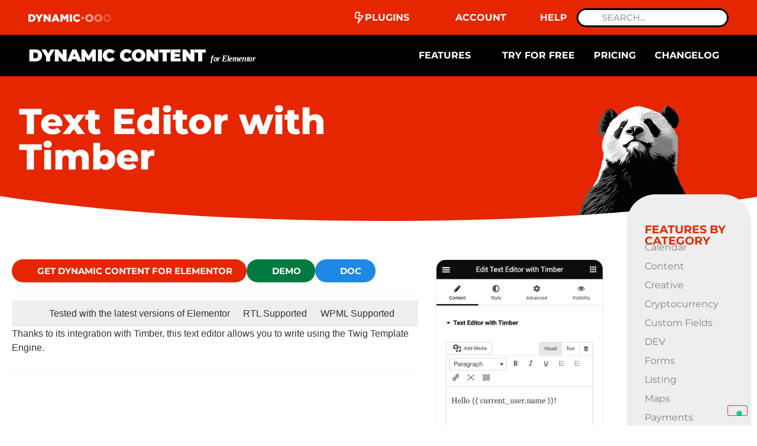

--- FILE ---
content_type: text/css; charset=UTF-8
request_url: https://www.dynamic.ooo/wp-content/uploads/elementor/css/post-3932.css?ver=1769098625
body_size: 2379
content:
.elementor-3932 .elementor-element.elementor-element-01f18d8{--display:flex;--flex-direction:row;--container-widget-width:calc( ( 1 - var( --container-widget-flex-grow ) ) * 100% );--container-widget-height:100%;--container-widget-flex-grow:1;--container-widget-align-self:stretch;--flex-wrap-mobile:wrap;--justify-content:center;--align-items:center;--gap:20px 20px;--row-gap:20px;--column-gap:20px;--border-radius:0rem 0rem 0rem 0rem;--padding-top:0.6rem;--padding-bottom:0.6rem;--padding-left:3rem;--padding-right:3rem;--z-index:101;}.elementor-3932 .elementor-element.elementor-element-01f18d8:not(.elementor-motion-effects-element-type-background), .elementor-3932 .elementor-element.elementor-element-01f18d8 > .elementor-motion-effects-container > .elementor-motion-effects-layer{background-color:var( --e-global-color-b0bc663 );}.elementor-3932 .elementor-element.elementor-element-fc7542a > .elementor-widget-container{margin:0px 0px 0px 0px;padding:0px 0px 0px 0px;}.elementor-3932 .elementor-element.elementor-element-fc7542a{text-align:start;}.elementor-3932 .elementor-element.elementor-element-fc7542a img{width:140px;height:15px;}.elementor-3932 .elementor-element.elementor-element-41cf1a6{--display:flex;--min-height:100vh;--justify-content:flex-start;--gap:0px 0px;--row-gap:0px;--column-gap:0px;border-style:none;--border-style:none;--border-radius:0rem 0rem 0rem 0rem;--margin-top:18px;--margin-bottom:0px;--margin-left:0px;--margin-right:0px;--padding-top:0rem;--padding-bottom:0rem;--padding-left:3rem;--padding-right:3rem;}.elementor-3932 .elementor-element.elementor-element-41cf1a6:not(.elementor-motion-effects-element-type-background), .elementor-3932 .elementor-element.elementor-element-41cf1a6 > .elementor-motion-effects-container > .elementor-motion-effects-layer{background-color:var( --e-global-color-b0bc663 );}.elementor-3932 .elementor-element.elementor-element-bd44d30{--display:flex;--min-height:100px;--gap:0px 0px;--row-gap:0px;--column-gap:0px;--padding-top:0px;--padding-bottom:0px;--padding-left:0px;--padding-right:0px;}.elementor-3932 .elementor-element.elementor-element-c626145 > .elementor-widget-container{margin:04rem 0rem 0rem 0rem;}.elementor-3932 .elementor-element.elementor-element-c626145{text-align:start;font-size:3.7rem;}.elementor-3932 .elementor-element.elementor-element-c626145 a{color:var( --e-global-color-07a17d7 );}.elementor-3932 .elementor-element.elementor-element-fc63cfd{--display:flex;}.elementor-3932 .elementor-element.elementor-element-bacb035{--display:flex;}.elementor-3932 .elementor-element.elementor-element-7ff0711{--n-menu-dropdown-content-max-width:initial;--n-menu-heading-justify-content:flex-end;--n-menu-title-flex-grow:initial;--n-menu-title-justify-content:initial;--n-menu-title-justify-content-mobile:flex-end;--n-menu-heading-wrap:wrap;--n-menu-heading-overflow-x:initial;--n-menu-title-distance-from-content:0px;--n-menu-open-animation-duration:200ms;--n-menu-toggle-icon-wrapper-animation-duration:500ms;--n-menu-title-space-between:0px;--n-menu-title-color-normal:var( --e-global-color-07a17d7 );--n-menu-title-transition:300ms;--n-menu-icon-size:20px;--n-menu-icon-color:var( --e-global-color-07a17d7 );--n-menu-toggle-icon-size:20px;--n-menu-toggle-icon-hover-duration:500ms;--n-menu-toggle-icon-distance-from-dropdown:0px;}.elementor-3932 .elementor-element.elementor-element-7ff0711 > .elementor-widget-container > .e-n-menu[data-layout='dropdown'] > .e-n-menu-wrapper > .e-n-menu-heading > .e-n-menu-item > .e-n-menu-title:not( .e-current ){background:var( --e-global-color-5d395fc );}.elementor-3932 .elementor-element.elementor-element-7ff0711 > .elementor-widget-container > .e-n-menu > .e-n-menu-wrapper > .e-n-menu-heading > .e-n-menu-item > .e-n-menu-title, .elementor-3932 .elementor-element.elementor-element-7ff0711 > .elementor-widget-container > .e-n-menu > .e-n-menu-wrapper > .e-n-menu-heading > .e-n-menu-item > .e-n-menu-title > .e-n-menu-title-container, .elementor-3932 .elementor-element.elementor-element-7ff0711 > .elementor-widget-container > .e-n-menu > .e-n-menu-wrapper > .e-n-menu-heading > .e-n-menu-item > .e-n-menu-title > .e-n-menu-title-container > span{font-family:"Montserrat", Sans-serif;font-weight:700;text-transform:uppercase;}.elementor-3932 .elementor-element.elementor-element-7ff0711 {--n-menu-title-color-hover:var( --e-global-color-67e0173 );}.elementor-3932 .elementor-element.elementor-element-912921a .elementor-search-form__container{min-height:32px;}.elementor-3932 .elementor-element.elementor-element-912921a .elementor-search-form__submit{min-width:32px;}body:not(.rtl) .elementor-3932 .elementor-element.elementor-element-912921a .elementor-search-form__icon{padding-left:calc(32px / 3);}body.rtl .elementor-3932 .elementor-element.elementor-element-912921a .elementor-search-form__icon{padding-right:calc(32px / 3);}.elementor-3932 .elementor-element.elementor-element-912921a .elementor-search-form__input, .elementor-3932 .elementor-element.elementor-element-912921a.elementor-search-form--button-type-text .elementor-search-form__submit{padding-left:calc(32px / 3);padding-right:calc(32px / 3);}.elementor-3932 .elementor-element.elementor-element-912921a input[type="search"].elementor-search-form__input{font-family:"Montserrat", Sans-serif;font-size:15px;font-weight:500;text-transform:uppercase;}.elementor-3932 .elementor-element.elementor-element-912921a .elementor-search-form__input,
					.elementor-3932 .elementor-element.elementor-element-912921a .elementor-search-form__icon,
					.elementor-3932 .elementor-element.elementor-element-912921a .elementor-lightbox .dialog-lightbox-close-button,
					.elementor-3932 .elementor-element.elementor-element-912921a .elementor-lightbox .dialog-lightbox-close-button:hover,
					.elementor-3932 .elementor-element.elementor-element-912921a.elementor-search-form--skin-full_screen input[type="search"].elementor-search-form__input{color:var( --e-global-color-688b6bf );fill:var( --e-global-color-688b6bf );}.elementor-3932 .elementor-element.elementor-element-912921a:not(.elementor-search-form--skin-full_screen) .elementor-search-form__container{background-color:var( --e-global-color-07a17d7 );border-color:var( --e-global-color-dbe2b44 );border-width:3px 3px 3px 3px;border-radius:3rem;}.elementor-3932 .elementor-element.elementor-element-912921a.elementor-search-form--skin-full_screen input[type="search"].elementor-search-form__input{background-color:var( --e-global-color-07a17d7 );border-color:var( --e-global-color-dbe2b44 );border-width:3px 3px 3px 3px;border-radius:3rem;}.elementor-3932 .elementor-element.elementor-element-912921a:not(.elementor-search-form--skin-full_screen) .elementor-search-form--focus .elementor-search-form__input,
					.elementor-3932 .elementor-element.elementor-element-912921a .elementor-search-form--focus .elementor-search-form__icon,
					.elementor-3932 .elementor-element.elementor-element-912921a .elementor-lightbox .dialog-lightbox-close-button:hover,
					.elementor-3932 .elementor-element.elementor-element-912921a.elementor-search-form--skin-full_screen input[type="search"].elementor-search-form__input:focus{color:var( --e-global-color-688b6bf );fill:var( --e-global-color-688b6bf );}.elementor-3932 .elementor-element.elementor-element-3f38cc7{--display:flex;--min-height:70px;--flex-direction:row;--container-widget-width:calc( ( 1 - var( --container-widget-flex-grow ) ) * 100% );--container-widget-height:100%;--container-widget-flex-grow:1;--container-widget-align-self:stretch;--flex-wrap-mobile:wrap;--align-items:center;--gap:20px 20px;--row-gap:20px;--column-gap:20px;--border-radius:0rem 0rem 0rem 0rem;--padding-top:0.6rem;--padding-bottom:0.6rem;--padding-left:3rem;--padding-right:3rem;--z-index:100;}.elementor-3932 .elementor-element.elementor-element-3f38cc7:not(.elementor-motion-effects-element-type-background), .elementor-3932 .elementor-element.elementor-element-3f38cc7 > .elementor-motion-effects-container > .elementor-motion-effects-layer{background-color:var( --e-global-color-text );}.elementor-3932 .elementor-element.elementor-element-968f5fb > .elementor-widget-container{margin:05px 0px 0px 0px;}.elementor-3932 .elementor-element.elementor-element-968f5fb .elementor-heading-title{font-size:1.8rem;font-weight:900;letter-spacing:-0.03rem;color:var( --e-global-color-07a17d7 );}.elementor-3932 .elementor-element.elementor-element-e0ec3ad{--display:flex;--flex-direction:row;--container-widget-width:initial;--container-widget-height:100%;--container-widget-flex-grow:1;--container-widget-align-self:stretch;--flex-wrap-mobile:wrap;--justify-content:flex-end;}.elementor-3932 .elementor-element.elementor-element-e0ec3ad:not(.elementor-motion-effects-element-type-background), .elementor-3932 .elementor-element.elementor-element-e0ec3ad > .elementor-motion-effects-container > .elementor-motion-effects-layer{background-color:var( --e-global-color-dbe2b44 );}.elementor-3932 .elementor-element.elementor-element-377981d{--display:flex;--align-items:flex-start;--container-widget-width:calc( ( 1 - var( --container-widget-flex-grow ) ) * 100% );}.elementor-3932 .elementor-element.elementor-element-b3bdb80{text-align:start;}.elementor-3932 .elementor-element.elementor-element-b3bdb80 .elementor-heading-title{font-size:1.2rem;font-weight:700;text-transform:uppercase;color:var( --e-global-color-b0bc663 );}.elementor-3932 .elementor-element.elementor-element-623325c .dce-posts-container.dce-skin-grid .dce-post-item{width:calc(100% / 1);flex:0 1 calc( 100% / 1 );flex-grow:0;padding-right:calc( 0px/2 );padding-left:calc( 0px/2 );}.elementor-3932 .elementor-element.elementor-element-623325c .elementor-repeater-item-62cf7e4 > *{color:var( --e-global-color-07a17d7 );display:inline-block;}.elementor-3932 .elementor-element.elementor-element-623325c .elementor-repeater-item-62cf7e4 a{color:var( --e-global-color-07a17d7 );}.elementor-3932 .elementor-element.elementor-element-623325c .dce-post-item{text-align:left;padding-bottom:0px;}.elementor-3932 .elementor-element.elementor-element-623325c .dce-posts-fallback{text-align:left;}.elementor-3932 .elementor-element.elementor-element-623325c .dce-posts-container.dce-skin-grid .dce-posts-wrapper{margin-left:calc( -0px/2 );margin-right:calc( -0px/2 );}.elementor-3932 .elementor-element.elementor-element-7faf838{--display:flex;--align-items:flex-start;--container-widget-width:calc( ( 1 - var( --container-widget-flex-grow ) ) * 100% );}.elementor-3932 .elementor-element.elementor-element-7171a30{text-align:start;}.elementor-3932 .elementor-element.elementor-element-7171a30 .elementor-heading-title{font-size:1.2rem;font-weight:700;text-transform:uppercase;color:var( --e-global-color-b0bc663 );}.elementor-3932 .elementor-element.elementor-element-1150dd5 .elementor-icon-list-icon i{transition:color 0.3s;}.elementor-3932 .elementor-element.elementor-element-1150dd5 .elementor-icon-list-icon svg{transition:fill 0.3s;}.elementor-3932 .elementor-element.elementor-element-1150dd5{--e-icon-list-icon-size:14px;--icon-vertical-offset:0px;}.elementor-3932 .elementor-element.elementor-element-1150dd5 .elementor-icon-list-text{color:var( --e-global-color-07a17d7 );transition:color 0.3s;}.elementor-3932 .elementor-element.elementor-element-792a1b1{text-align:start;}.elementor-3932 .elementor-element.elementor-element-792a1b1 .elementor-heading-title{font-size:1.2rem;font-weight:700;text-transform:uppercase;color:var( --e-global-color-b0bc663 );}.elementor-3932 .elementor-element.elementor-element-3af7413 .elementor-icon-list-icon i{transition:color 0.3s;}.elementor-3932 .elementor-element.elementor-element-3af7413 .elementor-icon-list-icon svg{transition:fill 0.3s;}.elementor-3932 .elementor-element.elementor-element-3af7413{--e-icon-list-icon-size:14px;--icon-vertical-offset:0px;}.elementor-3932 .elementor-element.elementor-element-3af7413 .elementor-icon-list-text{color:var( --e-global-color-07a17d7 );transition:color 0.3s;}.elementor-3932 .elementor-element.elementor-element-0fac254{--display:flex;}.elementor-3932 .elementor-element.elementor-element-9a9684e{--display:flex;}.elementor-3932 .elementor-element.elementor-element-1153c10{--display:flex;}.elementor-3932 .elementor-element.elementor-element-4ba05a3{--n-menu-dropdown-content-max-width:initial;--n-menu-heading-justify-content:flex-end;--n-menu-title-flex-grow:initial;--n-menu-title-justify-content:initial;--n-menu-title-justify-content-mobile:flex-end;--n-menu-heading-wrap:wrap;--n-menu-heading-overflow-x:initial;--n-menu-title-distance-from-content:0px;--n-menu-toggle-icon-wrapper-animation-duration:500ms;--n-menu-title-space-between:0px;--n-menu-title-color-normal:var( --e-global-color-07a17d7 );--n-menu-title-transition:300ms;--n-menu-icon-size:20px;--n-menu-icon-color:var( --e-global-color-07a17d7 );--n-menu-toggle-icon-size:20px;--n-menu-toggle-icon-hover-duration:500ms;--n-menu-toggle-icon-distance-from-dropdown:0px;}.elementor-3932 .elementor-element.elementor-element-4ba05a3 > .elementor-widget-container > .e-n-menu[data-layout='dropdown'] > .e-n-menu-wrapper > .e-n-menu-heading > .e-n-menu-item > .e-n-menu-title:not( .e-current ){background:var( --e-global-color-5d395fc );}.elementor-3932 .elementor-element.elementor-element-4ba05a3 > .elementor-widget-container > .e-n-menu > .e-n-menu-wrapper > .e-n-menu-heading > .e-n-menu-item > .e-n-menu-title, .elementor-3932 .elementor-element.elementor-element-4ba05a3 > .elementor-widget-container > .e-n-menu > .e-n-menu-wrapper > .e-n-menu-heading > .e-n-menu-item > .e-n-menu-title > .e-n-menu-title-container, .elementor-3932 .elementor-element.elementor-element-4ba05a3 > .elementor-widget-container > .e-n-menu > .e-n-menu-wrapper > .e-n-menu-heading > .e-n-menu-item > .e-n-menu-title > .e-n-menu-title-container > span{font-family:"Montserrat", Sans-serif;font-weight:700;text-transform:uppercase;}.elementor-3932 .elementor-element.elementor-element-4ba05a3 {--n-menu-title-color-hover:var( --e-global-color-67e0173 );}.elementor-3932 .elementor-element.elementor-element-2b77536{--display:flex;--min-height:70px;--flex-direction:row;--container-widget-width:calc( ( 1 - var( --container-widget-flex-grow ) ) * 100% );--container-widget-height:100%;--container-widget-flex-grow:1;--container-widget-align-self:stretch;--flex-wrap-mobile:wrap;--align-items:center;--gap:20px 20px;--row-gap:20px;--column-gap:20px;--border-radius:0rem 0rem 0rem 0rem;--padding-top:0.6rem;--padding-bottom:0.6rem;--padding-left:3rem;--padding-right:3rem;--z-index:100;}.elementor-3932 .elementor-element.elementor-element-2b77536:not(.elementor-motion-effects-element-type-background), .elementor-3932 .elementor-element.elementor-element-2b77536 > .elementor-motion-effects-container > .elementor-motion-effects-layer{background-color:var( --e-global-color-text );}.elementor-3932 .elementor-element.elementor-element-91ab5cc > .elementor-widget-container{margin:05px 0px 0px 0px;}.elementor-3932 .elementor-element.elementor-element-91ab5cc .elementor-heading-title{font-size:1.8rem;font-weight:900;letter-spacing:-0.03rem;color:var( --e-global-color-07a17d7 );}.elementor-3932 .elementor-element.elementor-element-b160ff4{--display:flex;--flex-direction:row;--container-widget-width:initial;--container-widget-height:100%;--container-widget-flex-grow:1;--container-widget-align-self:stretch;--flex-wrap-mobile:wrap;--justify-content:flex-end;}.elementor-3932 .elementor-element.elementor-element-b160ff4:not(.elementor-motion-effects-element-type-background), .elementor-3932 .elementor-element.elementor-element-b160ff4 > .elementor-motion-effects-container > .elementor-motion-effects-layer{background-color:var( --e-global-color-dbe2b44 );}.elementor-3932 .elementor-element.elementor-element-f963417{--display:flex;--align-items:flex-start;--container-widget-width:calc( ( 1 - var( --container-widget-flex-grow ) ) * 100% );}.elementor-3932 .elementor-element.elementor-element-38f4e9b{text-align:start;}.elementor-3932 .elementor-element.elementor-element-38f4e9b .elementor-heading-title{font-size:1.2rem;font-weight:700;text-transform:uppercase;color:var( --e-global-color-b0bc663 );}.elementor-3932 .elementor-element.elementor-element-5bb0821{color:var( --e-global-color-07a17d7 );}.elementor-3932 .elementor-element.elementor-element-73733cb{--display:flex;--align-items:flex-start;--container-widget-width:calc( ( 1 - var( --container-widget-flex-grow ) ) * 100% );}.elementor-3932 .elementor-element.elementor-element-26cc64d{text-align:start;}.elementor-3932 .elementor-element.elementor-element-26cc64d .elementor-heading-title{font-size:1.2rem;font-weight:700;text-transform:uppercase;color:var( --e-global-color-b0bc663 );}.elementor-3932 .elementor-element.elementor-element-e8b2e17 .dce-menu ul, .elementor-3932 .elementor-element.elementor-element-e8b2e17 .dce-parent-title{align-items:flex-start;justify-content:flex-start;}.elementor-3932 .elementor-element.elementor-element-e8b2e17 .dce-menu a, .elementor-3932 .elementor-element.elementor-element-e8b2e17 .dce-menu li{color:var( --e-global-color-07a17d7 );}.elementor-3932 .elementor-element.elementor-element-e8b2e17 .dce-menu hr{border-width:1px;}.elementor-3932 .elementor-element.elementor-element-1929866{--display:flex;}.elementor-3932 .elementor-element.elementor-element-e4acefa{text-align:start;}.elementor-3932 .elementor-element.elementor-element-e4acefa .elementor-heading-title{font-size:1.2rem;font-weight:700;text-transform:uppercase;color:var( --e-global-color-b0bc663 );}.elementor-3932 .elementor-element.elementor-element-e4de860{--display:flex;}.elementor-3932 .elementor-element.elementor-element-1241288{--display:flex;}.elementor-3932 .elementor-element.elementor-element-883526e{--display:flex;}.elementor-3932 .elementor-element.elementor-element-5506b68{--n-menu-dropdown-content-max-width:initial;--n-menu-heading-justify-content:flex-end;--n-menu-title-flex-grow:initial;--n-menu-title-justify-content:initial;--n-menu-title-justify-content-mobile:flex-end;--n-menu-heading-wrap:wrap;--n-menu-heading-overflow-x:initial;--n-menu-title-distance-from-content:0px;--n-menu-toggle-icon-wrapper-animation-duration:500ms;--n-menu-title-space-between:0px;--n-menu-title-color-normal:var( --e-global-color-07a17d7 );--n-menu-title-transition:300ms;--n-menu-icon-size:20px;--n-menu-icon-color:var( --e-global-color-07a17d7 );--n-menu-toggle-icon-size:20px;--n-menu-toggle-icon-hover-duration:500ms;--n-menu-toggle-icon-distance-from-dropdown:0px;}.elementor-3932 .elementor-element.elementor-element-5506b68 > .elementor-widget-container > .e-n-menu[data-layout='dropdown'] > .e-n-menu-wrapper > .e-n-menu-heading > .e-n-menu-item > .e-n-menu-title:not( .e-current ){background:var( --e-global-color-5d395fc );}.elementor-3932 .elementor-element.elementor-element-5506b68 > .elementor-widget-container > .e-n-menu > .e-n-menu-wrapper > .e-n-menu-heading > .e-n-menu-item > .e-n-menu-title, .elementor-3932 .elementor-element.elementor-element-5506b68 > .elementor-widget-container > .e-n-menu > .e-n-menu-wrapper > .e-n-menu-heading > .e-n-menu-item > .e-n-menu-title > .e-n-menu-title-container, .elementor-3932 .elementor-element.elementor-element-5506b68 > .elementor-widget-container > .e-n-menu > .e-n-menu-wrapper > .e-n-menu-heading > .e-n-menu-item > .e-n-menu-title > .e-n-menu-title-container > span{font-family:"Montserrat", Sans-serif;font-weight:700;text-transform:uppercase;}.elementor-3932 .elementor-element.elementor-element-5506b68 {--n-menu-title-color-hover:var( --e-global-color-67e0173 );}.elementor-3932 .elementor-element.elementor-element-29a70fa{--display:flex;--min-height:70px;--flex-direction:row;--container-widget-width:calc( ( 1 - var( --container-widget-flex-grow ) ) * 100% );--container-widget-height:100%;--container-widget-flex-grow:1;--container-widget-align-self:stretch;--flex-wrap-mobile:wrap;--align-items:center;--gap:20px 20px;--row-gap:20px;--column-gap:20px;--border-radius:0rem 0rem 0rem 0rem;--padding-top:0.6rem;--padding-bottom:0.6rem;--padding-left:3rem;--padding-right:3rem;--z-index:100;}.elementor-3932 .elementor-element.elementor-element-29a70fa:not(.elementor-motion-effects-element-type-background), .elementor-3932 .elementor-element.elementor-element-29a70fa > .elementor-motion-effects-container > .elementor-motion-effects-layer{background-color:var( --e-global-color-text );}.elementor-3932 .elementor-element.elementor-element-cb639ac > .elementor-widget-container{margin:05px 0px 0px 0px;}.elementor-3932 .elementor-element.elementor-element-cb639ac .elementor-heading-title{font-size:1.8rem;font-weight:900;letter-spacing:-0.03rem;color:var( --e-global-color-07a17d7 );}.elementor-3932 .elementor-element.elementor-element-e2e8ef3{--display:flex;--flex-direction:row;--container-widget-width:initial;--container-widget-height:100%;--container-widget-flex-grow:1;--container-widget-align-self:stretch;--flex-wrap-mobile:wrap;--justify-content:flex-end;}.elementor-3932 .elementor-element.elementor-element-e2e8ef3:not(.elementor-motion-effects-element-type-background), .elementor-3932 .elementor-element.elementor-element-e2e8ef3 > .elementor-motion-effects-container > .elementor-motion-effects-layer{background-color:var( --e-global-color-dbe2b44 );}.elementor-3932 .elementor-element.elementor-element-4749a9d{--display:flex;}.elementor-3932 .elementor-element.elementor-element-bda098b{text-align:start;}.elementor-3932 .elementor-element.elementor-element-bda098b .elementor-heading-title{font-size:1.2rem;font-weight:700;text-transform:uppercase;color:var( --e-global-color-b0bc663 );}.elementor-3932 .elementor-element.elementor-element-dcddcac .dce-posts-container.dce-skin-grid .dce-post-item{width:calc(100% / 1);flex:0 1 calc( 100% / 1 );flex-grow:0;padding-right:calc( 0px/2 );padding-left:calc( 0px/2 );}.elementor-3932 .elementor-element.elementor-element-dcddcac .elementor-repeater-item-62cf7e4 > *{color:var( --e-global-color-07a17d7 );display:inline-block;}.elementor-3932 .elementor-element.elementor-element-dcddcac .elementor-repeater-item-62cf7e4 a{color:var( --e-global-color-07a17d7 );}.elementor-3932 .elementor-element.elementor-element-dcddcac .dce-post-item{text-align:left;padding-bottom:0px;}.elementor-3932 .elementor-element.elementor-element-dcddcac .dce-posts-fallback{text-align:left;}.elementor-3932 .elementor-element.elementor-element-dcddcac .dce-posts-container.dce-skin-grid .dce-posts-wrapper{margin-left:calc( -0px/2 );margin-right:calc( -0px/2 );}.elementor-3932 .elementor-element.elementor-element-32b6b42{--display:flex;--align-items:flex-start;--container-widget-width:calc( ( 1 - var( --container-widget-flex-grow ) ) * 100% );}.elementor-3932 .elementor-element.elementor-element-5accc74{text-align:start;}.elementor-3932 .elementor-element.elementor-element-5accc74 .elementor-heading-title{font-size:1.2rem;font-weight:700;text-transform:uppercase;color:var( --e-global-color-b0bc663 );}.elementor-3932 .elementor-element.elementor-element-ed67c50 .elementor-icon-list-icon i{transition:color 0.3s;}.elementor-3932 .elementor-element.elementor-element-ed67c50 .elementor-icon-list-icon svg{transition:fill 0.3s;}.elementor-3932 .elementor-element.elementor-element-ed67c50{--e-icon-list-icon-size:14px;--icon-vertical-offset:0px;}.elementor-3932 .elementor-element.elementor-element-ed67c50 .elementor-icon-list-text{color:var( --e-global-color-07a17d7 );transition:color 0.3s;}.elementor-3932 .elementor-element.elementor-element-68a8779{--display:flex;}.elementor-3932 .elementor-element.elementor-element-80be213{--display:flex;}.elementor-3932 .elementor-element.elementor-element-b0ba94a{--n-menu-dropdown-content-max-width:initial;--n-menu-heading-justify-content:flex-end;--n-menu-title-flex-grow:initial;--n-menu-title-justify-content:initial;--n-menu-title-justify-content-mobile:flex-end;--n-menu-heading-wrap:wrap;--n-menu-heading-overflow-x:initial;--n-menu-title-distance-from-content:0px;--n-menu-toggle-icon-wrapper-animation-duration:500ms;--n-menu-title-space-between:0px;--n-menu-title-color-normal:var( --e-global-color-07a17d7 );--n-menu-title-transition:300ms;--n-menu-icon-size:20px;--n-menu-icon-color:var( --e-global-color-07a17d7 );--n-menu-toggle-icon-size:20px;--n-menu-toggle-icon-hover-duration:500ms;--n-menu-toggle-icon-distance-from-dropdown:0px;}.elementor-3932 .elementor-element.elementor-element-b0ba94a > .elementor-widget-container > .e-n-menu[data-layout='dropdown'] > .e-n-menu-wrapper > .e-n-menu-heading > .e-n-menu-item > .e-n-menu-title:not( .e-current ){background:var( --e-global-color-5d395fc );}.elementor-3932 .elementor-element.elementor-element-b0ba94a > .elementor-widget-container > .e-n-menu > .e-n-menu-wrapper > .e-n-menu-heading > .e-n-menu-item > .e-n-menu-title, .elementor-3932 .elementor-element.elementor-element-b0ba94a > .elementor-widget-container > .e-n-menu > .e-n-menu-wrapper > .e-n-menu-heading > .e-n-menu-item > .e-n-menu-title > .e-n-menu-title-container, .elementor-3932 .elementor-element.elementor-element-b0ba94a > .elementor-widget-container > .e-n-menu > .e-n-menu-wrapper > .e-n-menu-heading > .e-n-menu-item > .e-n-menu-title > .e-n-menu-title-container > span{font-family:"Montserrat", Sans-serif;font-weight:700;text-transform:uppercase;}.elementor-3932 .elementor-element.elementor-element-b0ba94a {--n-menu-title-color-hover:var( --e-global-color-67e0173 );}.elementor-3932 .elementor-element.elementor-element-63830cb{--display:flex;--min-height:70px;--flex-direction:row;--container-widget-width:calc( ( 1 - var( --container-widget-flex-grow ) ) * 100% );--container-widget-height:100%;--container-widget-flex-grow:1;--container-widget-align-self:stretch;--flex-wrap-mobile:wrap;--align-items:center;--gap:20px 20px;--row-gap:20px;--column-gap:20px;--border-radius:0rem 0rem 0rem 0rem;--padding-top:0.6rem;--padding-bottom:0.6rem;--padding-left:3rem;--padding-right:3rem;--z-index:100;}.elementor-3932 .elementor-element.elementor-element-63830cb:not(.elementor-motion-effects-element-type-background), .elementor-3932 .elementor-element.elementor-element-63830cb > .elementor-motion-effects-container > .elementor-motion-effects-layer{background-color:var( --e-global-color-text );}.elementor-3932 .elementor-element.elementor-element-0b69494 > .elementor-widget-container{margin:05px 0px 0px 0px;}.elementor-3932 .elementor-element.elementor-element-0b69494 .elementor-heading-title{font-size:1.8rem;font-weight:900;letter-spacing:-0.03rem;color:var( --e-global-color-07a17d7 );}.elementor-3932 .elementor-element.elementor-element-7cdb351{--display:flex;--flex-direction:row;--container-widget-width:initial;--container-widget-height:100%;--container-widget-flex-grow:1;--container-widget-align-self:stretch;--flex-wrap-mobile:wrap;--justify-content:flex-end;}.elementor-3932 .elementor-element.elementor-element-7cdb351:not(.elementor-motion-effects-element-type-background), .elementor-3932 .elementor-element.elementor-element-7cdb351 > .elementor-motion-effects-container > .elementor-motion-effects-layer{background-color:var( --e-global-color-dbe2b44 );}.elementor-3932 .elementor-element.elementor-element-41a2f83{--display:flex;--align-items:flex-start;--container-widget-width:calc( ( 1 - var( --container-widget-flex-grow ) ) * 100% );}.elementor-3932 .elementor-element.elementor-element-3eb60e0{text-align:start;}.elementor-3932 .elementor-element.elementor-element-3eb60e0 .elementor-heading-title{font-size:1.2rem;font-weight:700;text-transform:uppercase;color:var( --e-global-color-b0bc663 );}.elementor-3932 .elementor-element.elementor-element-7a58e51 > .elementor-widget-container{margin:-10px 0px 0px 0px;}.elementor-3932 .elementor-element.elementor-element-6d47c72{--display:flex;--align-items:flex-start;--container-widget-width:calc( ( 1 - var( --container-widget-flex-grow ) ) * 100% );}.elementor-3932 .elementor-element.elementor-element-795369a{text-align:start;}.elementor-3932 .elementor-element.elementor-element-795369a .elementor-heading-title{font-size:1.2rem;font-weight:700;text-transform:uppercase;color:var( --e-global-color-b0bc663 );}.elementor-3932 .elementor-element.elementor-element-db4fdc2 > .elementor-widget-container{margin:-10px 0px 0px 0px;}.elementor-3932 .elementor-element.elementor-element-8a1ae6b{--display:flex;}.elementor-3932 .elementor-element.elementor-element-675bd80{--display:flex;}.elementor-3932 .elementor-element.elementor-element-b1550cb{--display:flex;}.elementor-3932 .elementor-element.elementor-element-27243df{--n-menu-dropdown-content-max-width:initial;--n-menu-heading-justify-content:flex-end;--n-menu-title-flex-grow:initial;--n-menu-title-justify-content:initial;--n-menu-title-justify-content-mobile:flex-end;--n-menu-heading-wrap:wrap;--n-menu-heading-overflow-x:initial;--n-menu-title-distance-from-content:0px;--n-menu-toggle-icon-wrapper-animation-duration:500ms;--n-menu-title-space-between:0px;--n-menu-title-color-normal:var( --e-global-color-07a17d7 );--n-menu-title-transition:300ms;--n-menu-icon-size:20px;--n-menu-icon-color:var( --e-global-color-07a17d7 );--n-menu-toggle-icon-size:20px;--n-menu-toggle-icon-hover-duration:500ms;--n-menu-toggle-icon-distance-from-dropdown:0px;}.elementor-3932 .elementor-element.elementor-element-27243df > .elementor-widget-container > .e-n-menu[data-layout='dropdown'] > .e-n-menu-wrapper > .e-n-menu-heading > .e-n-menu-item > .e-n-menu-title:not( .e-current ){background:var( --e-global-color-5d395fc );}.elementor-3932 .elementor-element.elementor-element-27243df > .elementor-widget-container > .e-n-menu > .e-n-menu-wrapper > .e-n-menu-heading > .e-n-menu-item > .e-n-menu-title, .elementor-3932 .elementor-element.elementor-element-27243df > .elementor-widget-container > .e-n-menu > .e-n-menu-wrapper > .e-n-menu-heading > .e-n-menu-item > .e-n-menu-title > .e-n-menu-title-container, .elementor-3932 .elementor-element.elementor-element-27243df > .elementor-widget-container > .e-n-menu > .e-n-menu-wrapper > .e-n-menu-heading > .e-n-menu-item > .e-n-menu-title > .e-n-menu-title-container > span{font-family:"Montserrat", Sans-serif;font-weight:700;text-transform:uppercase;}.elementor-3932 .elementor-element.elementor-element-27243df {--n-menu-title-color-hover:var( --e-global-color-67e0173 );}@media(min-width:768px){.elementor-3932 .elementor-element.elementor-element-e0ec3ad{--content-width:1300px;}.elementor-3932 .elementor-element.elementor-element-377981d{--width:25%;}.elementor-3932 .elementor-element.elementor-element-7faf838{--width:25%;}.elementor-3932 .elementor-element.elementor-element-f963417{--width:25%;}.elementor-3932 .elementor-element.elementor-element-73733cb{--width:25%;}.elementor-3932 .elementor-element.elementor-element-1929866{--width:25%;}.elementor-3932 .elementor-element.elementor-element-4749a9d{--width:25%;}.elementor-3932 .elementor-element.elementor-element-32b6b42{--width:25%;}.elementor-3932 .elementor-element.elementor-element-41a2f83{--width:25%;}.elementor-3932 .elementor-element.elementor-element-6d47c72{--width:25%;}}@media(max-width:1366px) and (min-width:768px){.elementor-3932 .elementor-element.elementor-element-41cf1a6{--width:100%;}}@media(max-width:1366px){.elementor-3932 .elementor-element.elementor-element-41cf1a6{--z-index:200;}.elementor-3932 .elementor-element.elementor-element-bd44d30{--z-index:5;}.elementor-3932 .elementor-element.elementor-element-7ff0711{z-index:200;}.elementor-3932 .elementor-element.elementor-element-4ba05a3{z-index:200;}.elementor-3932 .elementor-element.elementor-element-5506b68{z-index:200;}.elementor-3932 .elementor-element.elementor-element-b0ba94a{z-index:200;}.elementor-3932 .elementor-element.elementor-element-27243df{z-index:200;}}@media(max-width:1024px){.elementor-3932 .elementor-element.elementor-element-01f18d8{--padding-top:0.6rem;--padding-bottom:0.6rem;--padding-left:1rem;--padding-right:1rem;}.elementor-3932 .elementor-element.elementor-element-fc7542a > .elementor-widget-container{margin:0px 0px 0px 0px;padding:0px 0px 0px 0px;}.elementor-3932 .elementor-element.elementor-element-fc7542a img{height:18px;}.elementor-3932 .elementor-element.elementor-element-41cf1a6{--border-radius:0rem 0rem 0rem 0rem;--margin-top:0px;--margin-bottom:0px;--margin-left:0px;--margin-right:0px;}.elementor-3932 .elementor-element.elementor-element-c626145{font-size:3rem;}.elementor-3932 .elementor-element.elementor-element-3f38cc7{--flex-direction:row;--container-widget-width:initial;--container-widget-height:100%;--container-widget-flex-grow:1;--container-widget-align-self:stretch;--flex-wrap-mobile:wrap;--padding-top:0.6rem;--padding-bottom:0.6rem;--padding-left:1rem;--padding-right:1rem;}.elementor-3932 .elementor-element.elementor-element-623325c .dce-posts-container.dce-skin-grid .dce-post-item{width:calc(100% / 3);flex:0 1 calc( 100% / 3 );}.elementor-3932 .elementor-element.elementor-element-2b77536{--flex-direction:row;--container-widget-width:initial;--container-widget-height:100%;--container-widget-flex-grow:1;--container-widget-align-self:stretch;--flex-wrap-mobile:wrap;--padding-top:0.6rem;--padding-bottom:0.6rem;--padding-left:1rem;--padding-right:1rem;}.elementor-3932 .elementor-element.elementor-element-29a70fa{--flex-direction:row;--container-widget-width:initial;--container-widget-height:100%;--container-widget-flex-grow:1;--container-widget-align-self:stretch;--flex-wrap-mobile:wrap;--padding-top:0.6rem;--padding-bottom:0.6rem;--padding-left:1rem;--padding-right:1rem;}.elementor-3932 .elementor-element.elementor-element-dcddcac .dce-posts-container.dce-skin-grid .dce-post-item{width:calc(100% / 3);flex:0 1 calc( 100% / 3 );}.elementor-3932 .elementor-element.elementor-element-63830cb{--flex-direction:row;--container-widget-width:initial;--container-widget-height:100%;--container-widget-flex-grow:1;--container-widget-align-self:stretch;--flex-wrap-mobile:wrap;--padding-top:0.6rem;--padding-bottom:0.6rem;--padding-left:1rem;--padding-right:1rem;}}@media(max-width:880px){.elementor-3932 .elementor-element.elementor-element-01f18d8{--flex-direction:column;--container-widget-width:100%;--container-widget-height:initial;--container-widget-flex-grow:0;--container-widget-align-self:initial;--flex-wrap-mobile:wrap;}.elementor-3932 .elementor-element.elementor-element-fc7542a img{height:19px;}.elementor-3932 .elementor-element.elementor-element-c626145{font-size:2.3rem;}.elementor-3932 .elementor-element.elementor-element-3f38cc7{--flex-direction:column;--container-widget-width:100%;--container-widget-height:initial;--container-widget-flex-grow:0;--container-widget-align-self:initial;--flex-wrap-mobile:wrap;}.elementor-3932 .elementor-element.elementor-element-2b77536{--flex-direction:column;--container-widget-width:100%;--container-widget-height:initial;--container-widget-flex-grow:0;--container-widget-align-self:initial;--flex-wrap-mobile:wrap;}.elementor-3932 .elementor-element.elementor-element-29a70fa{--flex-direction:column;--container-widget-width:100%;--container-widget-height:initial;--container-widget-flex-grow:0;--container-widget-align-self:initial;--flex-wrap-mobile:wrap;}.elementor-3932 .elementor-element.elementor-element-63830cb{--flex-direction:column;--container-widget-width:100%;--container-widget-height:initial;--container-widget-flex-grow:0;--container-widget-align-self:initial;--flex-wrap-mobile:wrap;}}@media(max-width:767px){.elementor-3932 .elementor-element.elementor-element-01f18d8{--content-width:430px;--flex-direction:column;--container-widget-width:100%;--container-widget-height:initial;--container-widget-flex-grow:0;--container-widget-align-self:initial;--flex-wrap-mobile:wrap;--justify-content:space-between;--flex-wrap:nowrap;--padding-top:1rem;--padding-bottom:1rem;--padding-left:0.5rem;--padding-right:0.5rem;}.elementor-3932 .elementor-element.elementor-element-fc7542a > .elementor-widget-container{margin:0px 0px 0px 0px;}.elementor-3932 .elementor-element.elementor-element-fc7542a.elementor-element{--align-self:center;}.elementor-3932 .elementor-element.elementor-element-fc7542a img{width:100%;height:16px;}.elementor-3932 .elementor-element.elementor-element-41cf1a6{--width:100%;--margin-top:0px;--margin-bottom:0px;--margin-left:0px;--margin-right:0px;--padding-top:0rem;--padding-bottom:0rem;--padding-left:1rem;--padding-right:1rem;}.elementor-3932 .elementor-element.elementor-element-bd44d30{--content-width:100%;--flex-direction:row;--container-widget-width:initial;--container-widget-height:100%;--container-widget-flex-grow:1;--container-widget-align-self:stretch;--flex-wrap-mobile:wrap;--margin-top:0px;--margin-bottom:0px;--margin-left:0px;--margin-right:0px;}.elementor-3932 .elementor-element.elementor-element-c626145{font-size:1.3rem;}.elementor-3932 .elementor-element.elementor-element-7ff0711{--n-menu-heading-justify-content:center;--n-menu-title-flex-grow:initial;--n-menu-title-justify-content:initial;--n-menu-title-justify-content-mobile:center;--n-menu-title-font-size:14px;--n-menu-toggle-icon-padding:0px 0px 0px 0px;--n-menu-toggle-icon-distance-from-dropdown:25px;}:where( .elementor-3932 .elementor-element.elementor-element-7ff0711 > .elementor-widget-container > .e-n-menu > .e-n-menu-wrapper > .e-n-menu-heading > .e-n-menu-item > .e-n-menu-content ) > .e-con{--padding-top:0px;--padding-right:0px;--padding-bottom:0px;--padding-left:0px;}:where( [data-core-v316-plus='true'] .elementor-element.elementor-widget-n-menu > .elementor-widget-container > .e-n-menu > .e-n-menu-wrapper > .e-n-menu-heading > .e-n-menu-item > .e-n-menu-content ) > .e-con{--padding-block-start:0px;--padding-inline-end:0px;--padding-block-end:0px;--padding-inline-start:0px;}.elementor-3932 .elementor-element.elementor-element-3f38cc7{--content-width:500px;--flex-direction:column;--container-widget-width:100%;--container-widget-height:initial;--container-widget-flex-grow:0;--container-widget-align-self:initial;--flex-wrap-mobile:wrap;--justify-content:center;--flex-wrap:nowrap;--padding-top:1rem;--padding-bottom:1rem;--padding-left:1rem;--padding-right:1rem;}.elementor-3932 .elementor-element.elementor-element-968f5fb > .elementor-widget-container{margin:10px 0px 0px 0px;}.elementor-3932 .elementor-element.elementor-element-968f5fb{text-align:center;}.elementor-3932 .elementor-element.elementor-element-623325c .dce-posts-container.dce-skin-grid .dce-post-item{width:calc(100% / 1);flex:0 1 calc( 100% / 1 );}.elementor-3932 .elementor-element.elementor-element-4ba05a3{--n-menu-heading-justify-content:center;--n-menu-title-flex-grow:initial;--n-menu-title-justify-content:initial;--n-menu-title-justify-content-mobile:center;--n-menu-title-font-size:14px;--n-menu-toggle-icon-padding:0px 0px 0px 0px;--n-menu-toggle-icon-distance-from-dropdown:25px;}:where( .elementor-3932 .elementor-element.elementor-element-4ba05a3 > .elementor-widget-container > .e-n-menu > .e-n-menu-wrapper > .e-n-menu-heading > .e-n-menu-item > .e-n-menu-content ) > .e-con{--padding-top:0px;--padding-right:0px;--padding-bottom:0px;--padding-left:0px;}.elementor-3932 .elementor-element.elementor-element-2b77536{--content-width:500px;--flex-direction:column;--container-widget-width:100%;--container-widget-height:initial;--container-widget-flex-grow:0;--container-widget-align-self:initial;--flex-wrap-mobile:wrap;--justify-content:center;--flex-wrap:nowrap;--padding-top:1rem;--padding-bottom:1rem;--padding-left:1rem;--padding-right:1rem;}.elementor-3932 .elementor-element.elementor-element-91ab5cc > .elementor-widget-container{margin:10px 0px 0px 0px;}.elementor-3932 .elementor-element.elementor-element-91ab5cc{text-align:center;}.elementor-3932 .elementor-element.elementor-element-5506b68{--n-menu-heading-justify-content:center;--n-menu-title-flex-grow:initial;--n-menu-title-justify-content:initial;--n-menu-title-justify-content-mobile:center;--n-menu-title-font-size:14px;--n-menu-toggle-icon-padding:0px 0px 0px 0px;--n-menu-toggle-icon-distance-from-dropdown:25px;}:where( .elementor-3932 .elementor-element.elementor-element-5506b68 > .elementor-widget-container > .e-n-menu > .e-n-menu-wrapper > .e-n-menu-heading > .e-n-menu-item > .e-n-menu-content ) > .e-con{--padding-top:0px;--padding-right:0px;--padding-bottom:0px;--padding-left:0px;}.elementor-3932 .elementor-element.elementor-element-29a70fa{--content-width:500px;--flex-direction:column;--container-widget-width:100%;--container-widget-height:initial;--container-widget-flex-grow:0;--container-widget-align-self:initial;--flex-wrap-mobile:wrap;--justify-content:center;--flex-wrap:nowrap;--padding-top:1rem;--padding-bottom:1rem;--padding-left:1rem;--padding-right:1rem;}.elementor-3932 .elementor-element.elementor-element-cb639ac > .elementor-widget-container{margin:10px 0px 0px 0px;}.elementor-3932 .elementor-element.elementor-element-cb639ac{text-align:center;}.elementor-3932 .elementor-element.elementor-element-dcddcac .dce-posts-container.dce-skin-grid .dce-post-item{width:calc(100% / 1);flex:0 1 calc( 100% / 1 );}.elementor-3932 .elementor-element.elementor-element-b0ba94a{--n-menu-heading-justify-content:center;--n-menu-title-flex-grow:initial;--n-menu-title-justify-content:initial;--n-menu-title-justify-content-mobile:center;--n-menu-title-font-size:14px;--n-menu-toggle-icon-padding:0px 0px 0px 0px;--n-menu-toggle-icon-distance-from-dropdown:25px;}:where( .elementor-3932 .elementor-element.elementor-element-b0ba94a > .elementor-widget-container > .e-n-menu > .e-n-menu-wrapper > .e-n-menu-heading > .e-n-menu-item > .e-n-menu-content ) > .e-con{--padding-top:0px;--padding-right:0px;--padding-bottom:0px;--padding-left:0px;}.elementor-3932 .elementor-element.elementor-element-63830cb{--content-width:500px;--flex-direction:column;--container-widget-width:100%;--container-widget-height:initial;--container-widget-flex-grow:0;--container-widget-align-self:initial;--flex-wrap-mobile:wrap;--justify-content:center;--flex-wrap:nowrap;--padding-top:1rem;--padding-bottom:1rem;--padding-left:1rem;--padding-right:1rem;}.elementor-3932 .elementor-element.elementor-element-0b69494 > .elementor-widget-container{margin:10px 0px 0px 0px;}.elementor-3932 .elementor-element.elementor-element-0b69494{text-align:center;}.elementor-3932 .elementor-element.elementor-element-27243df{--n-menu-heading-justify-content:center;--n-menu-title-flex-grow:initial;--n-menu-title-justify-content:initial;--n-menu-title-justify-content-mobile:center;--n-menu-title-font-size:14px;--n-menu-toggle-icon-padding:0px 0px 0px 0px;--n-menu-toggle-icon-distance-from-dropdown:25px;}:where( .elementor-3932 .elementor-element.elementor-element-27243df > .elementor-widget-container > .e-n-menu > .e-n-menu-wrapper > .e-n-menu-heading > .e-n-menu-item > .e-n-menu-content ) > .e-con{--padding-top:0px;--padding-right:0px;--padding-bottom:0px;--padding-left:0px;}}/* Start custom CSS for search-form, class: .elementor-element-912921a */.elementor-3932 .elementor-element.elementor-element-912921a:focus-within {
  outline-width: 0 !important;
}/* End custom CSS */
/* Start custom CSS for heading, class: .elementor-element-968f5fb */.elementor-3932 .elementor-element.elementor-element-968f5fb a { color: white; }/* End custom CSS */
/* Start custom CSS for heading, class: .elementor-element-91ab5cc */.elementor-3932 .elementor-element.elementor-element-91ab5cc a { color: white; }/* End custom CSS */
/* Start custom CSS for text-editor, class: .elementor-element-5bb0821 */.elementor-3932 .elementor-element.elementor-element-5bb0821 a { color: white}
.elementor-3932 .elementor-element.elementor-element-5bb0821 li {list-style-type: none;} 
.elementor-3932 .elementor-element.elementor-element-5bb0821 ul {padding:0}/* End custom CSS */
/* Start custom CSS for html, class: .elementor-element-60a7df1 */.elementor-3932 .elementor-element.elementor-element-60a7df1 li{
    list-style-type: none;
}
.elementor-3932 .elementor-element.elementor-element-60a7df1 ul {
    margin: 0;
    padding: 0;
}
.elementor-3932 .elementor-element.elementor-element-60a7df1 a {
    color: white;
}/* End custom CSS */
/* Start custom CSS for text-editor, class: .elementor-element-5bb0821 */.elementor-3932 .elementor-element.elementor-element-5bb0821 a { color: white}
.elementor-3932 .elementor-element.elementor-element-5bb0821 li {list-style-type: none;} 
.elementor-3932 .elementor-element.elementor-element-5bb0821 ul {padding:0}/* End custom CSS */
/* Start custom CSS for html, class: .elementor-element-60a7df1 */.elementor-3932 .elementor-element.elementor-element-60a7df1 li{
    list-style-type: none;
}
.elementor-3932 .elementor-element.elementor-element-60a7df1 ul {
    margin: 0;
    padding: 0;
}
.elementor-3932 .elementor-element.elementor-element-60a7df1 a {
    color: white;
}/* End custom CSS */
/* Start custom CSS for text-editor, class: .elementor-element-5bb0821 */.elementor-3932 .elementor-element.elementor-element-5bb0821 a { color: white}
.elementor-3932 .elementor-element.elementor-element-5bb0821 li {list-style-type: none;} 
.elementor-3932 .elementor-element.elementor-element-5bb0821 ul {padding:0}/* End custom CSS */
/* Start custom CSS for html, class: .elementor-element-60a7df1 */.elementor-3932 .elementor-element.elementor-element-60a7df1 li{
    list-style-type: none;
}
.elementor-3932 .elementor-element.elementor-element-60a7df1 ul {
    margin: 0;
    padding: 0;
}
.elementor-3932 .elementor-element.elementor-element-60a7df1 a {
    color: white;
}/* End custom CSS */
/* Start custom CSS for text-editor, class: .elementor-element-5bb0821 */.elementor-3932 .elementor-element.elementor-element-5bb0821 a { color: white}
.elementor-3932 .elementor-element.elementor-element-5bb0821 li {list-style-type: none;} 
.elementor-3932 .elementor-element.elementor-element-5bb0821 ul {padding:0}/* End custom CSS */
/* Start custom CSS for html, class: .elementor-element-60a7df1 */.elementor-3932 .elementor-element.elementor-element-60a7df1 li{
    list-style-type: none;
}
.elementor-3932 .elementor-element.elementor-element-60a7df1 ul {
    margin: 0;
    padding: 0;
}
.elementor-3932 .elementor-element.elementor-element-60a7df1 a {
    color: white;
}/* End custom CSS */
/* Start custom CSS for text-editor, class: .elementor-element-5bb0821 */.elementor-3932 .elementor-element.elementor-element-5bb0821 a { color: white}
.elementor-3932 .elementor-element.elementor-element-5bb0821 li {list-style-type: none;} 
.elementor-3932 .elementor-element.elementor-element-5bb0821 ul {padding:0}/* End custom CSS */
/* Start custom CSS for html, class: .elementor-element-60a7df1 */.elementor-3932 .elementor-element.elementor-element-60a7df1 li{
    list-style-type: none;
}
.elementor-3932 .elementor-element.elementor-element-60a7df1 ul {
    margin: 0;
    padding: 0;
}
.elementor-3932 .elementor-element.elementor-element-60a7df1 a {
    color: white;
}/* End custom CSS */
/* Start custom CSS for heading, class: .elementor-element-cb639ac */.elementor-3932 .elementor-element.elementor-element-cb639ac a { color: white; }/* End custom CSS */
/* Start custom CSS for heading, class: .elementor-element-0b69494 */.elementor-3932 .elementor-element.elementor-element-0b69494 a { color: white; }/* End custom CSS */
/* Start custom CSS for html, class: .elementor-element-7a58e51 */.elementor-3932 .elementor-element.elementor-element-7a58e51 li{
    list-style-type: disc;
}
.elementor-3932 .elementor-element.elementor-element-7a58e51 ul {
    margin: 0 0 0 20px;
    padding: 0;
}/* End custom CSS */
/* Start custom CSS for html, class: .elementor-element-db4fdc2 */.elementor-3932 .elementor-element.elementor-element-db4fdc2 li{
    list-style-type: disc;
}
.elementor-3932 .elementor-element.elementor-element-db4fdc2 ul {
    margin: 0 0 0 20px;
    padding: 0;
}/* End custom CSS */
/* Start custom CSS for html, class: .elementor-element-7a58e51 */.elementor-3932 .elementor-element.elementor-element-7a58e51 li{
    list-style-type: disc;
}
.elementor-3932 .elementor-element.elementor-element-7a58e51 ul {
    margin: 0 0 0 20px;
    padding: 0;
}/* End custom CSS */
/* Start custom CSS for html, class: .elementor-element-db4fdc2 */.elementor-3932 .elementor-element.elementor-element-db4fdc2 li{
    list-style-type: disc;
}
.elementor-3932 .elementor-element.elementor-element-db4fdc2 ul {
    margin: 0 0 0 20px;
    padding: 0;
}/* End custom CSS */
/* Start custom CSS for html, class: .elementor-element-7a58e51 */.elementor-3932 .elementor-element.elementor-element-7a58e51 li{
    list-style-type: disc;
}
.elementor-3932 .elementor-element.elementor-element-7a58e51 ul {
    margin: 0 0 0 20px;
    padding: 0;
}/* End custom CSS */
/* Start custom CSS for html, class: .elementor-element-db4fdc2 */.elementor-3932 .elementor-element.elementor-element-db4fdc2 li{
    list-style-type: disc;
}
.elementor-3932 .elementor-element.elementor-element-db4fdc2 ul {
    margin: 0 0 0 20px;
    padding: 0;
}/* End custom CSS */
/* Start custom CSS for html, class: .elementor-element-7a58e51 */.elementor-3932 .elementor-element.elementor-element-7a58e51 li{
    list-style-type: disc;
}
.elementor-3932 .elementor-element.elementor-element-7a58e51 ul {
    margin: 0 0 0 20px;
    padding: 0;
}/* End custom CSS */
/* Start custom CSS for html, class: .elementor-element-db4fdc2 */.elementor-3932 .elementor-element.elementor-element-db4fdc2 li{
    list-style-type: disc;
}
.elementor-3932 .elementor-element.elementor-element-db4fdc2 ul {
    margin: 0 0 0 20px;
    padding: 0;
}/* End custom CSS */
/* Start custom CSS for html, class: .elementor-element-7a58e51 */.elementor-3932 .elementor-element.elementor-element-7a58e51 li{
    list-style-type: disc;
}
.elementor-3932 .elementor-element.elementor-element-7a58e51 ul {
    margin: 0 0 0 20px;
    padding: 0;
}/* End custom CSS */
/* Start custom CSS for html, class: .elementor-element-db4fdc2 */.elementor-3932 .elementor-element.elementor-element-db4fdc2 li{
    list-style-type: disc;
}
.elementor-3932 .elementor-element.elementor-element-db4fdc2 ul {
    margin: 0 0 0 20px;
    padding: 0;
}/* End custom CSS */

--- FILE ---
content_type: text/css; charset=UTF-8
request_url: https://www.dynamic.ooo/wp-content/uploads/elementor/css/post-851.css?ver=1769098628
body_size: 450
content:
.elementor-851 .elementor-element.elementor-element-4a4e053{--display:flex;--flex-direction:row;--container-widget-width:calc( ( 1 - var( --container-widget-flex-grow ) ) * 100% );--container-widget-height:100%;--container-widget-flex-grow:1;--container-widget-align-self:stretch;--flex-wrap-mobile:wrap;--align-items:flex-start;--gap:0px 0px;--row-gap:0px;--column-gap:0px;--border-radius:5rem 5rem 0 0;--margin-top:3rem;--margin-bottom:0rem;--margin-left:0rem;--margin-right:0rem;--padding-top:3rem;--padding-bottom:3rem;--padding-left:3rem;--padding-right:3rem;}.elementor-851 .elementor-element.elementor-element-4a4e053:not(.elementor-motion-effects-element-type-background), .elementor-851 .elementor-element.elementor-element-4a4e053 > .elementor-motion-effects-container > .elementor-motion-effects-layer{background-color:var( --e-global-color-b0bc663 );}.elementor-851 .elementor-element.elementor-element-0e057ba{--display:flex;--flex-direction:column;--container-widget-width:100%;--container-widget-height:initial;--container-widget-flex-grow:0;--container-widget-align-self:initial;--flex-wrap-mobile:wrap;--justify-content:center;}.elementor-851 .elementor-element.elementor-element-83dc52c > .elementor-widget-container{padding:30px 0px 20px 0px;}.elementor-851 .elementor-element.elementor-element-83dc52c{text-align:start;}.elementor-851 .elementor-element.elementor-element-83dc52c img{width:248px;}.elementor-851 .elementor-element.elementor-element-d55e931{--grid-template-columns:repeat(0, auto);--icon-size:14px;--grid-column-gap:5px;--grid-row-gap:0px;}.elementor-851 .elementor-element.elementor-element-d55e931 .elementor-widget-container{text-align:left;}.elementor-851 .elementor-element.elementor-element-d55e931 .elementor-social-icon{background-color:var( --e-global-color-07a17d7 );}.elementor-851 .elementor-element.elementor-element-d55e931 .elementor-social-icon i{color:var( --e-global-color-primary );}.elementor-851 .elementor-element.elementor-element-d55e931 .elementor-social-icon svg{fill:var( --e-global-color-primary );}.elementor-851 .elementor-element.elementor-element-95814d8{font-size:14px;font-weight:normal;color:var( --e-global-color-07a17d7 );}.elementor-851 .elementor-element.elementor-element-3ff0036{--display:flex;}.elementor-851 .elementor-element.elementor-element-ba7a95c{--display:flex;}.elementor-851 .elementor-element.elementor-element-b351306{--display:flex;}.elementor-851 .elementor-element.elementor-element-1817659{--display:flex;}.elementor-851 .elementor-element.elementor-element-bae6252{--display:flex;}.elementor-851 .elementor-element.elementor-element-841063e{--display:flex;}.elementor-851 .elementor-element.elementor-element-db3abe9{--display:flex;}.elementor-851 .elementor-element.elementor-element-51d1680{--display:flex;}.elementor-851 .elementor-element.elementor-element-66f2a21{--n-menu-dropdown-content-max-width:fit-content;--n-menu-heading-wrap:wrap;--n-menu-heading-overflow-x:initial;--n-menu-title-distance-from-content:0px;--n-menu-toggle-icon-wrapper-animation-duration:500ms;--n-menu-title-space-between:0px;--n-menu-title-font-size:12px;--n-menu-title-color-normal:var( --e-global-color-07a17d7 );--n-menu-divider-content:"";--n-menu-divider-style:solid;--n-menu-divider-color:var( --e-global-color-07a17d7 );--n-menu-title-transition:300ms;--n-menu-icon-size:16px;--n-menu-toggle-icon-size:20px;--n-menu-toggle-icon-color:var( --e-global-color-07a17d7 );--n-menu-toggle-icon-color-hover:var( --e-global-color-07a17d7 );--n-menu-toggle-icon-hover-duration:500ms;--n-menu-toggle-icon-color-active:var( --e-global-color-dbe2b44 );--n-menu-toggle-icon-distance-from-dropdown:0px;}.elementor-851 .elementor-element.elementor-element-66f2a21 > .elementor-widget-container > .e-n-menu > .e-n-menu-wrapper > .e-n-menu-heading > .e-n-menu-item > .e-n-menu-title:not( .e-current ):not( :hover ){border-style:none;}.elementor-851 .elementor-element.elementor-element-66f2a21 > .elementor-widget-container > .e-n-menu > .e-n-menu-wrapper > .e-n-menu-heading > .e-n-menu-item > .e-n-menu-title{border-radius:3rem 3rem 3rem 3rem;}.elementor-851 .elementor-element.elementor-element-0feeeba .wpml-elementor-ls .wpml-ls-item{font-size:14px;}.elementor-851 .elementor-element.elementor-element-0feeeba .wpml-elementor-ls .wpml-ls-item .wpml-ls-link, 
					.elementor-851 .elementor-element.elementor-element-0feeeba .wpml-elementor-ls .wpml-ls-legacy-dropdown a{color:var( --e-global-color-07a17d7 );}@media(max-width:880px){.elementor-851 .elementor-element.elementor-element-95814d8{font-size:10px;}}@media(min-width:768px){.elementor-851 .elementor-element.elementor-element-0e057ba{--width:100%;}}@media(max-width:1366px) and (min-width:768px){.elementor-851 .elementor-element.elementor-element-0e057ba{--width:100%;}}@media(max-width:767px){.elementor-851 .elementor-element.elementor-element-4a4e053{--flex-direction:column;--container-widget-width:100%;--container-widget-height:initial;--container-widget-flex-grow:0;--container-widget-align-self:initial;--flex-wrap-mobile:wrap;--padding-top:1rem;--padding-bottom:1rem;--padding-left:1rem;--padding-right:1rem;}.elementor-851 .elementor-element.elementor-element-0e057ba{--padding-top:0rem;--padding-bottom:0rem;--padding-left:1rem;--padding-right:1rem;}.elementor-851 .elementor-element.elementor-element-83dc52c{text-align:center;}.elementor-851 .elementor-element.elementor-element-83dc52c img{width:80%;}.elementor-851 .elementor-element.elementor-element-d55e931 .elementor-widget-container{text-align:center;}.elementor-851 .elementor-element.elementor-element-95814d8{text-align:center;}.elementor-851 .elementor-element.elementor-element-66f2a21{--n-menu-heading-justify-content:center;--n-menu-title-flex-grow:initial;--n-menu-title-justify-content:initial;--n-menu-title-justify-content-mobile:center;--n-menu-title-font-size:12px;}}/* Start custom CSS for social-icons, class: .elementor-element-d55e931 */.elementor-851 .elementor-element.elementor-element-d55e931 i {
    color: black;
}/* End custom CSS */

--- FILE ---
content_type: text/css; charset=UTF-8
request_url: https://www.dynamic.ooo/wp-content/uploads/elementor/css/post-4543.css?ver=1769098657
body_size: 1362
content:
.elementor-4543 .elementor-element.elementor-element-e4c592c{--display:flex;--flex-direction:column;--container-widget-width:100%;--container-widget-height:initial;--container-widget-flex-grow:0;--container-widget-align-self:initial;--flex-wrap-mobile:wrap;--margin-top:0px;--margin-bottom:0px;--margin-left:0px;--margin-right:0px;--padding-top:0px;--padding-bottom:0px;--padding-left:0px;--padding-right:0px;}.elementor-4543 .elementor-element.elementor-element-1cf3a2e{--display:flex;--flex-direction:row;--container-widget-width:initial;--container-widget-height:100%;--container-widget-flex-grow:1;--container-widget-align-self:stretch;--flex-wrap-mobile:wrap;--margin-top:40px;--margin-bottom:0px;--margin-left:0px;--margin-right:0px;}.elementor-4543 .elementor-element.elementor-element-cb3c7e8{--display:flex;--gap:20px 20px;--row-gap:20px;--column-gap:20px;--padding-top:0px;--padding-bottom:0px;--padding-left:0px;--padding-right:0px;}.elementor-4543 .elementor-element.elementor-element-5d23f13{--display:flex;--flex-direction:row;--container-widget-width:initial;--container-widget-height:100%;--container-widget-flex-grow:1;--container-widget-align-self:stretch;--flex-wrap-mobile:wrap;--border-radius:3rem 3rem 3rem 3rem;--margin-top:0px;--margin-bottom:0px;--margin-left:0px;--margin-right:0px;}.elementor-4543 .elementor-element.elementor-element-dd93823{--display:flex;--padding-top:0px;--padding-bottom:0px;--padding-left:0px;--padding-right:0px;}.elementor-4543 .elementor-element.elementor-element-40aa21f{--display:flex;--flex-direction:row;--container-widget-width:initial;--container-widget-height:100%;--container-widget-flex-grow:1;--container-widget-align-self:stretch;--flex-wrap-mobile:wrap;--gap:20px 20px;--row-gap:20px;--column-gap:20px;--padding-top:0px;--padding-bottom:0px;--padding-left:0px;--padding-right:0px;}.elementor-4543 .elementor-element.elementor-element-b0e8cb5 .elementor-button{background-color:#E52600;font-weight:700;text-transform:uppercase;fill:#FFFFFF;color:#FFFFFF;border-radius:3rem 3rem 3rem 3rem;}.elementor-4543 .elementor-element.elementor-element-b0e8cb5{width:auto;max-width:auto;}.elementor-4543 .elementor-element.elementor-element-b0e8cb5 .elementor-button-content-wrapper{flex-direction:row;}.elementor-4543 .elementor-element.elementor-element-09b4392 .elementor-button{background-color:var( --e-global-color-2bc4466 );font-weight:700;text-transform:uppercase;fill:#FFFFFF;color:#FFFFFF;border-radius:3rem 3rem 3rem 3rem;}.elementor-4543 .elementor-element.elementor-element-09b4392{width:auto;max-width:auto;}.elementor-4543 .elementor-element.elementor-element-09b4392 .elementor-button-content-wrapper{flex-direction:row;}.elementor-4543 .elementor-element.elementor-element-c82ece8 .elementor-button{background-color:var( --e-global-color-1296b99 );font-weight:700;text-transform:uppercase;fill:#FFFFFF;color:#FFFFFF;border-radius:3rem 3rem 3rem 3rem;}.elementor-4543 .elementor-element.elementor-element-c82ece8{width:auto;max-width:auto;}.elementor-4543 .elementor-element.elementor-element-c82ece8 .elementor-button-content-wrapper{flex-direction:row;}.elementor-4543 .elementor-element.elementor-element-07d4535{--divider-border-style:solid;--divider-color:var( --e-global-color-553c3fc );--divider-border-width:1px;}.elementor-4543 .elementor-element.elementor-element-07d4535 .elementor-divider-separator{width:100%;}.elementor-4543 .elementor-element.elementor-element-07d4535 .elementor-divider{padding-block-start:15px;padding-block-end:15px;}.elementor-4543 .elementor-element.elementor-element-ee78e94{--display:flex;--gap:00px 00px;--row-gap:00px;--column-gap:00px;--margin-top:0px;--margin-bottom:0px;--margin-left:0px;--margin-right:0px;--padding-top:0px;--padding-bottom:0px;--padding-left:0px;--padding-right:0px;}.elementor-4543 .elementor-element.elementor-element-d97ba05{--display:flex;--padding-top:10px;--padding-bottom:10px;--padding-left:20px;--padding-right:20px;}.elementor-4543 .elementor-element.elementor-element-d97ba05:not(.elementor-motion-effects-element-type-background), .elementor-4543 .elementor-element.elementor-element-d97ba05 > .elementor-motion-effects-container > .elementor-motion-effects-layer{background-color:#FFD54F;}.elementor-4543 .elementor-element.elementor-element-0705907{--display:flex;--flex-direction:row;--container-widget-width:calc( ( 1 - var( --container-widget-flex-grow ) ) * 100% );--container-widget-height:100%;--container-widget-flex-grow:1;--container-widget-align-self:stretch;--flex-wrap-mobile:wrap;--align-items:center;--gap:10px 10px;--row-gap:10px;--column-gap:10px;--padding-top:10px;--padding-bottom:10px;--padding-left:20px;--padding-right:20px;}.elementor-4543 .elementor-element.elementor-element-0705907:not(.elementor-motion-effects-element-type-background), .elementor-4543 .elementor-element.elementor-element-0705907 > .elementor-motion-effects-container > .elementor-motion-effects-layer{background-color:#2196F3;}.elementor-4543 .elementor-element.elementor-element-d05509a{width:auto;max-width:auto;font-size:19px;color:var( --e-global-color-07a17d7 );}.elementor-4543 .elementor-element.elementor-element-7af8ccb{width:100%;max-width:100%;color:var( --e-global-color-07a17d7 );}.elementor-4543 .elementor-element.elementor-element-6c28476{--display:flex;--flex-direction:row;--container-widget-width:calc( ( 1 - var( --container-widget-flex-grow ) ) * 100% );--container-widget-height:100%;--container-widget-flex-grow:1;--container-widget-align-self:stretch;--flex-wrap-mobile:wrap;--align-items:center;--gap:10px 10px;--row-gap:10px;--column-gap:10px;--padding-top:10px;--padding-bottom:10px;--padding-left:20px;--padding-right:20px;}.elementor-4543 .elementor-element.elementor-element-6c28476:not(.elementor-motion-effects-element-type-background), .elementor-4543 .elementor-element.elementor-element-6c28476 > .elementor-motion-effects-container > .elementor-motion-effects-layer{background-color:#2196F3;}.elementor-4543 .elementor-element.elementor-element-6b2fb03 .elementor-icon-wrapper{text-align:center;}.elementor-4543 .elementor-element.elementor-element-6b2fb03.elementor-view-stacked .elementor-icon{background-color:var( --e-global-color-07a17d7 );}.elementor-4543 .elementor-element.elementor-element-6b2fb03.elementor-view-framed .elementor-icon, .elementor-4543 .elementor-element.elementor-element-6b2fb03.elementor-view-default .elementor-icon{color:var( --e-global-color-07a17d7 );border-color:var( --e-global-color-07a17d7 );}.elementor-4543 .elementor-element.elementor-element-6b2fb03.elementor-view-framed .elementor-icon, .elementor-4543 .elementor-element.elementor-element-6b2fb03.elementor-view-default .elementor-icon svg{fill:var( --e-global-color-07a17d7 );}.elementor-4543 .elementor-element.elementor-element-1fdc3e6{width:100%;max-width:100%;color:var( --e-global-color-07a17d7 );}.elementor-4543 .elementor-element.elementor-element-c166875{--display:flex;--flex-direction:row;--container-widget-width:calc( ( 1 - var( --container-widget-flex-grow ) ) * 100% );--container-widget-height:100%;--container-widget-flex-grow:1;--container-widget-align-self:stretch;--flex-wrap-mobile:wrap;--align-items:center;--gap:10px 10px;--row-gap:10px;--column-gap:10px;--padding-top:5px;--padding-bottom:5px;--padding-left:20px;--padding-right:20px;}.elementor-4543 .elementor-element.elementor-element-c166875:not(.elementor-motion-effects-element-type-background), .elementor-4543 .elementor-element.elementor-element-c166875 > .elementor-motion-effects-container > .elementor-motion-effects-layer{background-color:var( --e-global-color-f8387a4 );}.elementor-4543 .elementor-element.elementor-element-44f98b8{width:auto;max-width:auto;font-size:19px;color:var( --e-global-color-07a17d7 );}.elementor-4543 .elementor-element.elementor-element-bc71749 .elementor-wrapper{--video-aspect-ratio:1.77777;}.elementor-4543 .elementor-element.elementor-element-2f2782f > .elementor-widget-container{background-color:var( --e-global-color-d7d4510 );padding:10px 10px 10px 10px;}.elementor-4543 .elementor-element.elementor-element-2f2782f .elementor-icon-list-icon i{transition:color 0.3s;}.elementor-4543 .elementor-element.elementor-element-2f2782f .elementor-icon-list-icon svg{transition:fill 0.3s;}.elementor-4543 .elementor-element.elementor-element-2f2782f{--e-icon-list-icon-size:14px;--icon-vertical-offset:0px;}.elementor-4543 .elementor-element.elementor-element-2f2782f .elementor-icon-list-text{transition:color 0.3s;}.elementor-4543 .elementor-element.elementor-element-4e4a102{--divider-border-style:solid;--divider-color:var( --e-global-color-553c3fc );--divider-border-width:1px;}.elementor-4543 .elementor-element.elementor-element-4e4a102 .elementor-divider-separator{width:100%;}.elementor-4543 .elementor-element.elementor-element-4e4a102 .elementor-divider{padding-block-start:15px;padding-block-end:15px;}.elementor-4543 .elementor-element.elementor-element-3aa9be5 > .elementor-widget-container{padding:0px 0px 0px 0px;}.elementor-4543 .elementor-element.elementor-element-7b810c4 > .elementor-widget-container{margin:40px 0px 0px 0px;padding:0px 0px 0px 0px;}.elementor-4543 .elementor-element.elementor-element-7b810c4 .elementor-heading-title{font-size:30px;font-weight:700;}.elementor-4543 .elementor-element.elementor-element-4e1382e > .elementor-widget-container{margin:0px 0px 0px 0px;}.elementor-4543 .elementor-element.elementor-element-4e1382e .elementor-wrapper{--video-aspect-ratio:1.77777;}.elementor-4543 .elementor-element.elementor-element-63e79c2{--display:flex;border-style:none;--border-style:none;--border-radius:0rem 0rem 0rem 0rem;--margin-top:0px;--margin-bottom:0px;--margin-left:0px;--margin-right:0px;--padding-top:0px;--padding-bottom:0px;--padding-left:0px;--padding-right:0px;}.elementor-4543 .elementor-element.elementor-element-8b7527d{--e-image-carousel-slides-to-show:1;}.elementor-4543 .elementor-element.elementor-element-8b7527d .elementor-swiper-button.elementor-swiper-button-prev, .elementor-4543 .elementor-element.elementor-element-8b7527d .elementor-swiper-button.elementor-swiper-button-next{font-size:36px;color:var( --e-global-color-secondary );}.elementor-4543 .elementor-element.elementor-element-8b7527d .elementor-swiper-button.elementor-swiper-button-prev svg, .elementor-4543 .elementor-element.elementor-element-8b7527d .elementor-swiper-button.elementor-swiper-button-next svg{fill:var( --e-global-color-secondary );}.elementor-4543 .elementor-element.elementor-element-8b7527d .swiper-pagination-bullet{width:8px;height:8px;background:var( --e-global-color-688b6bf );}.elementor-4543 .elementor-element.elementor-element-8b7527d .swiper-pagination-bullet:not(.swiper-pagination-bullet-active){background:var( --e-global-color-1d00c0f );opacity:var( --e-global-color-1d00c0f );}.elementor-4543 .elementor-element.elementor-element-8b7527d .elementor-image-carousel-wrapper .elementor-image-carousel .swiper-slide-image{border-style:solid;border-width:1px 1px 1px 1px;border-color:var( --e-global-color-accent );border-radius:1rem 1rem 1rem 1rem;}.elementor-4543 .elementor-element.elementor-element-92504fd{--display:flex;}.elementor-4543 .elementor-element.elementor-element-d1e57fe{width:var( --container-widget-width, 100.096% );max-width:100.096%;--container-widget-width:100.096%;--container-widget-flex-grow:0;}.elementor-4543 .elementor-element.elementor-element-d1e57fe.elementor-element{--flex-grow:0;--flex-shrink:0;}.elementor-4543 .elementor-element.elementor-element-799bf77{--display:flex;--flex-direction:column;--container-widget-width:100%;--container-widget-height:initial;--container-widget-flex-grow:0;--container-widget-align-self:initial;--flex-wrap-mobile:wrap;--gap:0px 0px;--row-gap:0px;--column-gap:0px;border-style:none;--border-style:none;--border-radius:3rem 3rem 3rem 3rem;--margin-top:-100px;--margin-bottom:0px;--margin-left:0px;--margin-right:0px;--padding-top:0px;--padding-bottom:0px;--padding-left:0px;--padding-right:0px;}.elementor-4543 .elementor-element.elementor-element-3ae02a5{--display:flex;--border-radius:3rem 3rem 3rem 3rem;--padding-top:40px;--padding-bottom:40px;--padding-left:20px;--padding-right:20px;}.elementor-4543 .elementor-element.elementor-element-3ae02a5:not(.elementor-motion-effects-element-type-background), .elementor-4543 .elementor-element.elementor-element-3ae02a5 > .elementor-motion-effects-container > .elementor-motion-effects-layer{background-color:var( --e-global-color-d7d4510 );}.elementor-4543 .elementor-element.elementor-element-6681433{--display:flex;--flex-direction:column;--container-widget-width:100%;--container-widget-height:initial;--container-widget-flex-grow:0;--container-widget-align-self:initial;--flex-wrap-mobile:wrap;--border-radius:3rem 3rem 3rem 3rem;--padding-top:40px;--padding-bottom:30px;--padding-left:0px;--padding-right:0px;}.elementor-4543 .elementor-element.elementor-element-6681433:not(.elementor-motion-effects-element-type-background), .elementor-4543 .elementor-element.elementor-element-6681433 > .elementor-motion-effects-container > .elementor-motion-effects-layer{background-color:var( --e-global-color-d7d4510 );}.elementor-4543 .elementor-element.elementor-element-6b38231.elementor-element{--align-self:center;}.elementor-4543 .elementor-element.elementor-element-6b38231{text-align:start;}.elementor-4543 .elementor-element.elementor-element-6b38231 .elementor-heading-title{font-size:5.5rem;font-weight:800;line-height:5.7rem;letter-spacing:-2px;color:var( --e-global-color-text );}.elementor-4543 .elementor-element.elementor-element-feae157 .elementor-button{background-color:var( --e-global-color-1296b99 );font-weight:700;text-transform:uppercase;fill:#FFFFFF;color:#FFFFFF;border-radius:3rem 3rem 3rem 3rem;}.elementor-4543 .elementor-element.elementor-element-feae157{width:auto;max-width:auto;}.elementor-4543 .elementor-element.elementor-element-feae157 .elementor-button-content-wrapper{flex-direction:row;}.elementor-4543 .elementor-element.elementor-element-7a73224 > .elementor-widget-container{margin:030px 0px 0px 0px;border-style:solid;border-width:5px 5px 5px 5px;border-color:var( --e-global-color-b0bc663 );}.elementor-4543 .elementor-element.elementor-element-7a73224 iframe{height:80vh;}@media(min-width:768px){.elementor-4543 .elementor-element.elementor-element-5d23f13{--width:100%;}.elementor-4543 .elementor-element.elementor-element-dd93823{--width:100%;}.elementor-4543 .elementor-element.elementor-element-63e79c2{--width:50%;}.elementor-4543 .elementor-element.elementor-element-799bf77{--width:20%;}.elementor-4543 .elementor-element.elementor-element-3ae02a5{--width:100%;}}@media(max-width:1024px) and (min-width:768px){.elementor-4543 .elementor-element.elementor-element-799bf77{--width:30%;}}@media(max-width:767px){.elementor-4543 .elementor-element.elementor-element-0705907{--flex-wrap:nowrap;}.elementor-4543 .elementor-element.elementor-element-6c28476{--flex-wrap:nowrap;}.elementor-4543 .elementor-element.elementor-element-c166875{--flex-direction:row;--container-widget-width:initial;--container-widget-height:100%;--container-widget-flex-grow:1;--container-widget-align-self:stretch;--flex-wrap-mobile:wrap;--flex-wrap:nowrap;}.elementor-4543 .elementor-element.elementor-element-6b38231 .elementor-heading-title{font-size:2rem;line-height:3rem;letter-spacing:-1px;}}/* Start custom CSS for text-editor, class: .elementor-element-8084dce */.elementor-4543 .elementor-element.elementor-element-8084dce a {
    color: black !important;
    text-decoration: underline !important;
}/* End custom CSS */
/* Start custom CSS for html, class: .elementor-element-4d0b635 */.elementor-4543 .elementor-element.elementor-element-4d0b635{ color: white; }
.elementor-4543 .elementor-element.elementor-element-4d0b635 a {color: white !important; text-decoration: underline !important }/* End custom CSS */
/* Start custom CSS for heading, class: .elementor-element-7b810c4 */.elementor-4543 .elementor-element.elementor-element-7b810c4 span {
    color: #e52600;
}/* End custom CSS */
/* Start custom CSS for text-editor, class: .elementor-element-90e0510 */.elementor-4543 .elementor-element.elementor-element-90e0510 li {
    list-style-type: none;
    margin: 15px 0;
}/* End custom CSS */
/* Start custom CSS for heading, class: .elementor-element-6b38231 */.elementor-4543 .elementor-element.elementor-element-6b38231 strong { color: white; }/* End custom CSS */
/* Start custom CSS for dce-lazy-iframe, class: .elementor-element-7a73224 */.elementor-4543 .elementor-element.elementor-element-7a73224 iframe { height: 80vh; }/* End custom CSS */

--- FILE ---
content_type: text/css; charset=UTF-8
request_url: https://www.dynamic.ooo/wp-content/uploads/elementor/css/post-8679.css?ver=1769098651
body_size: 1630
content:
.elementor-8679 .elementor-element.elementor-element-aeca9e5{--display:flex;--gap:0px 0px;--row-gap:0px;--column-gap:0px;--padding-top:0px;--padding-bottom:0px;--padding-left:0px;--padding-right:0px;}.elementor-8679 .elementor-element.elementor-element-ba56fef > .elementor-widget-container{padding:0px 0px 30px 0px;}.elementor-8679 .elementor-element.elementor-element-ba56fef .elementor-heading-title{font-size:30px;font-weight:700;}.elementor-8679 .elementor-element.elementor-element-76d3f5b{--display:flex;}.elementor-8679 .elementor-element.elementor-element-ed945f6{--display:flex;--flex-direction:row;--container-widget-width:calc( ( 1 - var( --container-widget-flex-grow ) ) * 100% );--container-widget-height:100%;--container-widget-flex-grow:1;--container-widget-align-self:stretch;--flex-wrap-mobile:wrap;--align-items:flex-start;--padding-top:0px;--padding-bottom:0px;--padding-left:0px;--padding-right:0px;}.elementor-8679 .elementor-element.elementor-element-e621441{--display:flex;--border-radius:3rem 3rem 3rem 3rem;--padding-top:20px;--padding-bottom:10px;--padding-left:10px;--padding-right:10px;}.elementor-8679 .elementor-element.elementor-element-e621441:not(.elementor-motion-effects-element-type-background), .elementor-8679 .elementor-element.elementor-element-e621441 > .elementor-motion-effects-container > .elementor-motion-effects-layer{background-color:var( --e-global-color-553c3fc );}.elementor-8679 .elementor-element.elementor-element-ed6775c{text-align:center;}.elementor-8679 .elementor-element.elementor-element-ed6775c .elementor-heading-title{font-size:24px;font-weight:300;text-transform:uppercase;}.elementor-8679 .elementor-element.elementor-element-1d29ea4 > .elementor-widget-container{margin:030px 0px 0px 0px;}.elementor-8679 .elementor-element.elementor-element-1d29ea4.elementor-element{--flex-grow:1;--flex-shrink:0;}.elementor-8679 .elementor-element.elementor-element-1d29ea4{z-index:10;}.elementor-8679 .elementor-element.elementor-element-1d29ea4 .elementor-icon-wrapper{text-align:center;}.elementor-8679 .elementor-element.elementor-element-e335436 > .elementor-widget-container{margin:030px 0px 0px 0px;}.elementor-8679 .elementor-element.elementor-element-e335436.elementor-element{--flex-grow:1;--flex-shrink:0;}.elementor-8679 .elementor-element.elementor-element-e335436{z-index:10;}.elementor-8679 .elementor-element.elementor-element-e335436 .elementor-icon-wrapper{text-align:center;}.elementor-8679 .elementor-element.elementor-element-7022a99{--display:flex;--border-radius:3rem 3rem 3rem 3rem;--padding-top:20px;--padding-bottom:10px;--padding-left:10px;--padding-right:10px;}.elementor-8679 .elementor-element.elementor-element-7022a99:not(.elementor-motion-effects-element-type-background), .elementor-8679 .elementor-element.elementor-element-7022a99 > .elementor-motion-effects-container > .elementor-motion-effects-layer{background-color:var( --e-global-color-553c3fc );}.elementor-8679 .elementor-element.elementor-element-a551b62{text-align:center;}.elementor-8679 .elementor-element.elementor-element-a551b62 .elementor-heading-title{font-size:24px;font-weight:300;text-transform:uppercase;}.elementor-8679 .elementor-element.elementor-element-dadac12{--display:flex;}.elementor-8679 .elementor-element.elementor-element-a5fbb6e > .elementor-widget-container{margin:0px 0px 0px 0px;}body:not(.rtl) .elementor-8679 .elementor-element.elementor-element-a5fbb6e{left:23%;}body.rtl .elementor-8679 .elementor-element.elementor-element-a5fbb6e{right:23%;}.elementor-8679 .elementor-element.elementor-element-a5fbb6e{top:61%;color:var( --e-global-color-dbe2b44 );}.elementor-8679 .elementor-element.elementor-element-d0e675a img{border-radius:0rem 0rem 3rem 3rem;}.elementor-8679 .elementor-element.elementor-element-62c3535 > .elementor-widget-container{margin:030px 0px 0px 0px;}.elementor-8679 .elementor-element.elementor-element-62c3535.elementor-element{--flex-grow:1;--flex-shrink:0;}.elementor-8679 .elementor-element.elementor-element-62c3535{z-index:10;}.elementor-8679 .elementor-element.elementor-element-62c3535 .elementor-icon-wrapper{text-align:center;}.elementor-8679 .elementor-element.elementor-element-b24dc3c > .elementor-widget-container{margin:030px 0px 0px 0px;}.elementor-8679 .elementor-element.elementor-element-b24dc3c.elementor-element{--flex-grow:1;--flex-shrink:0;}.elementor-8679 .elementor-element.elementor-element-b24dc3c{z-index:10;}.elementor-8679 .elementor-element.elementor-element-b24dc3c .elementor-icon-wrapper{text-align:center;}.elementor-8679 .elementor-element.elementor-element-309e046{--display:flex;--border-radius:3rem 3rem 3rem 3rem;--padding-top:20px;--padding-bottom:10px;--padding-left:10px;--padding-right:10px;}.elementor-8679 .elementor-element.elementor-element-309e046:not(.elementor-motion-effects-element-type-background), .elementor-8679 .elementor-element.elementor-element-309e046 > .elementor-motion-effects-container > .elementor-motion-effects-layer{background-color:var( --e-global-color-d7d4510 );}.elementor-8679 .elementor-element.elementor-element-d565486{text-align:center;}.elementor-8679 .elementor-element.elementor-element-d565486 .elementor-heading-title{font-size:24px;font-weight:300;text-transform:uppercase;}.elementor-8679 .elementor-element.elementor-element-9b99eaf{text-align:center;}.elementor-8679 .elementor-element.elementor-element-cf93a3f{--display:flex;}.elementor-8679 .elementor-element.elementor-element-e7b6fc1{--display:flex;--flex-direction:row;--container-widget-width:calc( ( 1 - var( --container-widget-flex-grow ) ) * 100% );--container-widget-height:100%;--container-widget-flex-grow:1;--container-widget-align-self:stretch;--flex-wrap-mobile:wrap;--align-items:flex-start;--padding-top:0px;--padding-bottom:0px;--padding-left:0px;--padding-right:0px;}.elementor-8679 .elementor-element.elementor-element-16368a7{--display:flex;--border-radius:3rem 3rem 3rem 3rem;--padding-top:20px;--padding-bottom:10px;--padding-left:10px;--padding-right:10px;}.elementor-8679 .elementor-element.elementor-element-16368a7:not(.elementor-motion-effects-element-type-background), .elementor-8679 .elementor-element.elementor-element-16368a7 > .elementor-motion-effects-container > .elementor-motion-effects-layer{background-color:var( --e-global-color-553c3fc );}.elementor-8679 .elementor-element.elementor-element-24cf35a{text-align:center;}.elementor-8679 .elementor-element.elementor-element-24cf35a .elementor-heading-title{font-size:24px;font-weight:300;text-transform:uppercase;}.elementor-8679 .elementor-element.elementor-element-b2724e3 > .elementor-widget-container{margin:030px 0px 0px 0px;}.elementor-8679 .elementor-element.elementor-element-b2724e3.elementor-element{--flex-grow:1;--flex-shrink:0;}.elementor-8679 .elementor-element.elementor-element-b2724e3{z-index:10;}.elementor-8679 .elementor-element.elementor-element-b2724e3 .elementor-icon-wrapper{text-align:center;}.elementor-8679 .elementor-element.elementor-element-f15eadc > .elementor-widget-container{margin:030px 0px 0px 0px;}.elementor-8679 .elementor-element.elementor-element-f15eadc.elementor-element{--flex-grow:1;--flex-shrink:0;}.elementor-8679 .elementor-element.elementor-element-f15eadc{z-index:10;}.elementor-8679 .elementor-element.elementor-element-f15eadc .elementor-icon-wrapper{text-align:center;}.elementor-8679 .elementor-element.elementor-element-e341e34{--display:flex;--border-radius:3rem 3rem 3rem 3rem;--padding-top:20px;--padding-bottom:10px;--padding-left:10px;--padding-right:10px;}.elementor-8679 .elementor-element.elementor-element-e341e34:not(.elementor-motion-effects-element-type-background), .elementor-8679 .elementor-element.elementor-element-e341e34 > .elementor-motion-effects-container > .elementor-motion-effects-layer{background-color:var( --e-global-color-553c3fc );}.elementor-8679 .elementor-element.elementor-element-b7c44f4{text-align:center;}.elementor-8679 .elementor-element.elementor-element-b7c44f4 .elementor-heading-title{font-size:24px;font-weight:300;text-transform:uppercase;}.elementor-8679 .elementor-element.elementor-element-eaa4ff7{--display:flex;}.elementor-8679 .elementor-element.elementor-element-a16e5ff > .elementor-widget-container{margin:0px 0px 0px 0px;}body:not(.rtl) .elementor-8679 .elementor-element.elementor-element-a16e5ff{left:13%;}body.rtl .elementor-8679 .elementor-element.elementor-element-a16e5ff{right:13%;}.elementor-8679 .elementor-element.elementor-element-a16e5ff{top:20%;color:var( --e-global-color-07a17d7 );}.elementor-8679 .elementor-element.elementor-element-16a9e4b img{border-radius:0rem 0rem 3rem 3rem;}.elementor-8679 .elementor-element.elementor-element-654195a > .elementor-widget-container{margin:030px 0px 0px 0px;}.elementor-8679 .elementor-element.elementor-element-654195a.elementor-element{--flex-grow:1;--flex-shrink:0;}.elementor-8679 .elementor-element.elementor-element-654195a{z-index:10;}.elementor-8679 .elementor-element.elementor-element-654195a .elementor-icon-wrapper{text-align:center;}.elementor-8679 .elementor-element.elementor-element-7e27921 > .elementor-widget-container{margin:030px 0px 0px 0px;}.elementor-8679 .elementor-element.elementor-element-7e27921.elementor-element{--flex-grow:1;--flex-shrink:0;}.elementor-8679 .elementor-element.elementor-element-7e27921{z-index:10;}.elementor-8679 .elementor-element.elementor-element-7e27921 .elementor-icon-wrapper{text-align:center;}.elementor-8679 .elementor-element.elementor-element-8470533{--display:flex;--border-radius:3rem 3rem 3rem 3rem;--padding-top:20px;--padding-bottom:10px;--padding-left:10px;--padding-right:10px;}.elementor-8679 .elementor-element.elementor-element-8470533:not(.elementor-motion-effects-element-type-background), .elementor-8679 .elementor-element.elementor-element-8470533 > .elementor-motion-effects-container > .elementor-motion-effects-layer{background-color:var( --e-global-color-d7d4510 );}.elementor-8679 .elementor-element.elementor-element-d2a43e5{text-align:center;}.elementor-8679 .elementor-element.elementor-element-d2a43e5 .elementor-heading-title{font-size:24px;font-weight:300;text-transform:uppercase;}.elementor-8679 .elementor-element.elementor-element-2a0c56f{text-align:center;}.elementor-8679 .elementor-element.elementor-element-4b98f46{--display:flex;}.elementor-8679 .elementor-element.elementor-element-35d5cbf{--display:flex;--flex-direction:row;--container-widget-width:calc( ( 1 - var( --container-widget-flex-grow ) ) * 100% );--container-widget-height:100%;--container-widget-flex-grow:1;--container-widget-align-self:stretch;--flex-wrap-mobile:wrap;--align-items:flex-start;--padding-top:0px;--padding-bottom:0px;--padding-left:0px;--padding-right:0px;}.elementor-8679 .elementor-element.elementor-element-cefbc25{--display:flex;--border-radius:3rem 3rem 3rem 3rem;--padding-top:20px;--padding-bottom:10px;--padding-left:10px;--padding-right:10px;}.elementor-8679 .elementor-element.elementor-element-cefbc25:not(.elementor-motion-effects-element-type-background), .elementor-8679 .elementor-element.elementor-element-cefbc25 > .elementor-motion-effects-container > .elementor-motion-effects-layer{background-color:var( --e-global-color-553c3fc );}.elementor-8679 .elementor-element.elementor-element-799af10{text-align:center;}.elementor-8679 .elementor-element.elementor-element-799af10 .elementor-heading-title{font-size:24px;font-weight:300;text-transform:uppercase;}.elementor-8679 .elementor-element.elementor-element-ecade56 > .elementor-widget-container{margin:030px 0px 0px 0px;}.elementor-8679 .elementor-element.elementor-element-ecade56.elementor-element{--flex-grow:1;--flex-shrink:0;}.elementor-8679 .elementor-element.elementor-element-ecade56{z-index:10;}.elementor-8679 .elementor-element.elementor-element-ecade56 .elementor-icon-wrapper{text-align:center;}.elementor-8679 .elementor-element.elementor-element-9b120d5 > .elementor-widget-container{margin:030px 0px 0px 0px;}.elementor-8679 .elementor-element.elementor-element-9b120d5.elementor-element{--flex-grow:1;--flex-shrink:0;}.elementor-8679 .elementor-element.elementor-element-9b120d5{z-index:10;}.elementor-8679 .elementor-element.elementor-element-9b120d5 .elementor-icon-wrapper{text-align:center;}.elementor-8679 .elementor-element.elementor-element-8220fd2{--display:flex;--border-radius:3rem 3rem 3rem 3rem;--padding-top:20px;--padding-bottom:10px;--padding-left:10px;--padding-right:10px;}.elementor-8679 .elementor-element.elementor-element-8220fd2:not(.elementor-motion-effects-element-type-background), .elementor-8679 .elementor-element.elementor-element-8220fd2 > .elementor-motion-effects-container > .elementor-motion-effects-layer{background-color:var( --e-global-color-553c3fc );}.elementor-8679 .elementor-element.elementor-element-ed4a38b{text-align:center;}.elementor-8679 .elementor-element.elementor-element-ed4a38b .elementor-heading-title{font-size:24px;font-weight:300;text-transform:uppercase;}.elementor-8679 .elementor-element.elementor-element-6707947{--display:flex;--padding-top:0px;--padding-bottom:0px;--padding-left:0px;--padding-right:0px;}.elementor-8679 .elementor-element.elementor-element-604cd41 > .elementor-widget-container{margin:0px 0px 0px 0px;}body:not(.rtl) .elementor-8679 .elementor-element.elementor-element-604cd41{left:7%;}body.rtl .elementor-8679 .elementor-element.elementor-element-604cd41{right:7%;}.elementor-8679 .elementor-element.elementor-element-604cd41{top:42%;}.elementor-8679 .elementor-element.elementor-element-ad11584 img{border-radius:0rem 0rem 3rem 3rem;}.elementor-8679 .elementor-element.elementor-element-e7e284a > .elementor-widget-container{margin:030px 0px 0px 0px;}.elementor-8679 .elementor-element.elementor-element-e7e284a.elementor-element{--flex-grow:1;--flex-shrink:0;}.elementor-8679 .elementor-element.elementor-element-e7e284a{z-index:10;}.elementor-8679 .elementor-element.elementor-element-e7e284a .elementor-icon-wrapper{text-align:center;}.elementor-8679 .elementor-element.elementor-element-f9aff2b > .elementor-widget-container{margin:030px 0px 0px 0px;}.elementor-8679 .elementor-element.elementor-element-f9aff2b.elementor-element{--flex-grow:1;--flex-shrink:0;}.elementor-8679 .elementor-element.elementor-element-f9aff2b{z-index:10;}.elementor-8679 .elementor-element.elementor-element-f9aff2b .elementor-icon-wrapper{text-align:center;}.elementor-8679 .elementor-element.elementor-element-e52c445{--display:flex;--border-radius:3rem 3rem 3rem 3rem;--padding-top:20px;--padding-bottom:10px;--padding-left:10px;--padding-right:10px;}.elementor-8679 .elementor-element.elementor-element-e52c445:not(.elementor-motion-effects-element-type-background), .elementor-8679 .elementor-element.elementor-element-e52c445 > .elementor-motion-effects-container > .elementor-motion-effects-layer{background-color:var( --e-global-color-d7d4510 );}.elementor-8679 .elementor-element.elementor-element-cc5e909{text-align:center;}.elementor-8679 .elementor-element.elementor-element-cc5e909 .elementor-heading-title{font-size:24px;font-weight:300;text-transform:uppercase;}.elementor-8679 .elementor-element.elementor-element-6b896c8{text-align:center;}.elementor-8679 .elementor-element.elementor-element-ec79c1a{--display:flex;}.elementor-8679 .elementor-element.elementor-element-7af3efd{--display:flex;--flex-direction:row;--container-widget-width:calc( ( 1 - var( --container-widget-flex-grow ) ) * 100% );--container-widget-height:100%;--container-widget-flex-grow:1;--container-widget-align-self:stretch;--flex-wrap-mobile:wrap;--align-items:flex-start;--border-radius:3rem 3rem 3rem 3rem;--padding-top:0px;--padding-bottom:0px;--padding-left:0px;--padding-right:0px;}.elementor-8679 .elementor-element.elementor-element-5487802{--display:flex;border-style:solid;--border-style:solid;border-width:3px 3px 3px 3px;--border-top-width:3px;--border-right-width:3px;--border-bottom-width:3px;--border-left-width:3px;border-color:var( --e-global-color-553c3fc );--border-color:var( --e-global-color-553c3fc );--border-radius:3rem 3rem 3rem 3rem;--padding-top:20px;--padding-bottom:10px;--padding-left:10px;--padding-right:10px;}.elementor-8679 .elementor-element.elementor-element-5487802:not(.elementor-motion-effects-element-type-background), .elementor-8679 .elementor-element.elementor-element-5487802 > .elementor-motion-effects-container > .elementor-motion-effects-layer{background-color:var( --e-global-color-553c3fc );}.elementor-8679 .elementor-element.elementor-element-b72fcb3{text-align:center;}.elementor-8679 .elementor-element.elementor-element-b72fcb3 .elementor-heading-title{font-size:24px;font-weight:300;text-transform:uppercase;}.elementor-8679 .elementor-element.elementor-element-6a92e23{--display:flex;--gap:0px 0px;--row-gap:0px;--column-gap:0px;--padding-top:0px;--padding-bottom:0px;--padding-left:0px;--padding-right:0px;}.elementor-8679 .elementor-element.elementor-element-fce6953 > .elementor-widget-container{margin:030px 0px 0px 0px;}.elementor-8679 .elementor-element.elementor-element-fce6953.elementor-element{--flex-grow:1;--flex-shrink:0;}.elementor-8679 .elementor-element.elementor-element-fce6953{z-index:10;}.elementor-8679 .elementor-element.elementor-element-fce6953 .elementor-icon-wrapper{text-align:center;}.elementor-8679 .elementor-element.elementor-element-9c4b081 > .elementor-widget-container{margin:030px 0px 0px 0px;}.elementor-8679 .elementor-element.elementor-element-9c4b081.elementor-element{--flex-grow:1;--flex-shrink:0;}.elementor-8679 .elementor-element.elementor-element-9c4b081{z-index:10;}.elementor-8679 .elementor-element.elementor-element-9c4b081 .elementor-icon-wrapper{text-align:center;}.elementor-8679 .elementor-element.elementor-element-6351aaa{--display:flex;--border-radius:3rem 3rem 3rem 3rem;--padding-top:20px;--padding-bottom:10px;--padding-left:10px;--padding-right:10px;}.elementor-8679 .elementor-element.elementor-element-6351aaa:not(.elementor-motion-effects-element-type-background), .elementor-8679 .elementor-element.elementor-element-6351aaa > .elementor-motion-effects-container > .elementor-motion-effects-layer{background-color:var( --e-global-color-553c3fc );}.elementor-8679 .elementor-element.elementor-element-d94ed28{text-align:center;}.elementor-8679 .elementor-element.elementor-element-d94ed28 .elementor-heading-title{font-size:24px;font-weight:300;text-transform:uppercase;}.elementor-8679 .elementor-element.elementor-element-68f69ba{--display:flex;--gap:0px 0px;--row-gap:0px;--column-gap:0px;--padding-top:0px;--padding-bottom:0px;--padding-left:0px;--padding-right:0px;}.elementor-8679 .elementor-element.elementor-element-0b66a57 > .elementor-widget-container{margin:0px 0px 0px 0px;}body:not(.rtl) .elementor-8679 .elementor-element.elementor-element-0b66a57{left:3.917%;}body.rtl .elementor-8679 .elementor-element.elementor-element-0b66a57{right:3.917%;}.elementor-8679 .elementor-element.elementor-element-0b66a57{top:25%;}.elementor-8679 .elementor-element.elementor-element-fbc8573 img{border-radius:0rem 0rem 3rem 3rem;}.elementor-8679 .elementor-element.elementor-element-aab461a > .elementor-widget-container{margin:030px 0px 0px 0px;}.elementor-8679 .elementor-element.elementor-element-aab461a.elementor-element{--flex-grow:1;--flex-shrink:0;}.elementor-8679 .elementor-element.elementor-element-aab461a{z-index:10;}.elementor-8679 .elementor-element.elementor-element-aab461a .elementor-icon-wrapper{text-align:center;}.elementor-8679 .elementor-element.elementor-element-91043b6 > .elementor-widget-container{margin:030px 0px 0px 0px;}.elementor-8679 .elementor-element.elementor-element-91043b6.elementor-element{--flex-grow:1;--flex-shrink:0;}.elementor-8679 .elementor-element.elementor-element-91043b6{z-index:10;}.elementor-8679 .elementor-element.elementor-element-91043b6 .elementor-icon-wrapper{text-align:center;}.elementor-8679 .elementor-element.elementor-element-a6afc20{--display:flex;--border-radius:3rem 3rem 3rem 3rem;--padding-top:20px;--padding-bottom:10px;--padding-left:10px;--padding-right:10px;}.elementor-8679 .elementor-element.elementor-element-a6afc20:not(.elementor-motion-effects-element-type-background), .elementor-8679 .elementor-element.elementor-element-a6afc20 > .elementor-motion-effects-container > .elementor-motion-effects-layer{background-color:var( --e-global-color-d7d4510 );}.elementor-8679 .elementor-element.elementor-element-7c0feb0{text-align:center;}.elementor-8679 .elementor-element.elementor-element-7c0feb0 .elementor-heading-title{font-size:24px;font-weight:300;text-transform:uppercase;}.elementor-8679 .elementor-element.elementor-element-01c83bb{text-align:center;}.elementor-8679 .elementor-element.elementor-element-445f62d{--display:flex;}.elementor-8679 .elementor-element.elementor-element-9813add{--display:flex;--flex-direction:row;--container-widget-width:calc( ( 1 - var( --container-widget-flex-grow ) ) * 100% );--container-widget-height:100%;--container-widget-flex-grow:1;--container-widget-align-self:stretch;--flex-wrap-mobile:wrap;--align-items:flex-start;--padding-top:0px;--padding-bottom:0px;--padding-left:0px;--padding-right:0px;}.elementor-8679 .elementor-element.elementor-element-5f20ef0{--display:flex;--border-radius:3rem 3rem 3rem 3rem;--padding-top:20px;--padding-bottom:10px;--padding-left:10px;--padding-right:10px;}.elementor-8679 .elementor-element.elementor-element-5f20ef0:not(.elementor-motion-effects-element-type-background), .elementor-8679 .elementor-element.elementor-element-5f20ef0 > .elementor-motion-effects-container > .elementor-motion-effects-layer{background-color:var( --e-global-color-553c3fc );}.elementor-8679 .elementor-element.elementor-element-5e19cd3{text-align:center;}.elementor-8679 .elementor-element.elementor-element-5e19cd3 .elementor-heading-title{font-size:24px;font-weight:300;text-transform:uppercase;}.elementor-8679 .elementor-element.elementor-element-f17213e > .elementor-widget-container{margin:030px 0px 0px 0px;}.elementor-8679 .elementor-element.elementor-element-f17213e.elementor-element{--flex-grow:1;--flex-shrink:0;}.elementor-8679 .elementor-element.elementor-element-f17213e{z-index:10;}.elementor-8679 .elementor-element.elementor-element-f17213e .elementor-icon-wrapper{text-align:center;}.elementor-8679 .elementor-element.elementor-element-df12551 > .elementor-widget-container{margin:030px 0px 0px 0px;}.elementor-8679 .elementor-element.elementor-element-df12551.elementor-element{--flex-grow:1;--flex-shrink:0;}.elementor-8679 .elementor-element.elementor-element-df12551{z-index:10;}.elementor-8679 .elementor-element.elementor-element-df12551 .elementor-icon-wrapper{text-align:center;}.elementor-8679 .elementor-element.elementor-element-5a26c71{--display:flex;--border-radius:3rem 3rem 3rem 3rem;--padding-top:20px;--padding-bottom:10px;--padding-left:10px;--padding-right:10px;}.elementor-8679 .elementor-element.elementor-element-5a26c71:not(.elementor-motion-effects-element-type-background), .elementor-8679 .elementor-element.elementor-element-5a26c71 > .elementor-motion-effects-container > .elementor-motion-effects-layer{background-color:var( --e-global-color-553c3fc );}.elementor-8679 .elementor-element.elementor-element-7968d43{text-align:center;}.elementor-8679 .elementor-element.elementor-element-7968d43 .elementor-heading-title{font-size:24px;font-weight:300;text-transform:uppercase;}.elementor-8679 .elementor-element.elementor-element-10022d0{--display:flex;}.elementor-8679 .elementor-element.elementor-element-d827abf > .elementor-widget-container{margin:0px 0px 0px 0px;}body:not(.rtl) .elementor-8679 .elementor-element.elementor-element-d827abf{left:16%;}body.rtl .elementor-8679 .elementor-element.elementor-element-d827abf{right:16%;}.elementor-8679 .elementor-element.elementor-element-d827abf{top:72%;color:var( --e-global-color-dbe2b44 );}.elementor-8679 .elementor-element.elementor-element-af5a9e1 img{border-radius:0rem 0rem 3rem 3rem;}.elementor-8679 .elementor-element.elementor-element-cf14673 > .elementor-widget-container{margin:030px 0px 0px 0px;}.elementor-8679 .elementor-element.elementor-element-cf14673.elementor-element{--flex-grow:1;--flex-shrink:0;}.elementor-8679 .elementor-element.elementor-element-cf14673{z-index:10;}.elementor-8679 .elementor-element.elementor-element-cf14673 .elementor-icon-wrapper{text-align:center;}.elementor-8679 .elementor-element.elementor-element-1678a66 > .elementor-widget-container{margin:030px 0px 0px 0px;}.elementor-8679 .elementor-element.elementor-element-1678a66.elementor-element{--flex-grow:1;--flex-shrink:0;}.elementor-8679 .elementor-element.elementor-element-1678a66{z-index:10;}.elementor-8679 .elementor-element.elementor-element-1678a66 .elementor-icon-wrapper{text-align:center;}.elementor-8679 .elementor-element.elementor-element-32e859a{--display:flex;--border-radius:3rem 3rem 3rem 3rem;--padding-top:20px;--padding-bottom:10px;--padding-left:10px;--padding-right:10px;}.elementor-8679 .elementor-element.elementor-element-32e859a:not(.elementor-motion-effects-element-type-background), .elementor-8679 .elementor-element.elementor-element-32e859a > .elementor-motion-effects-container > .elementor-motion-effects-layer{background-color:var( --e-global-color-d7d4510 );}.elementor-8679 .elementor-element.elementor-element-b6482b9{text-align:center;}.elementor-8679 .elementor-element.elementor-element-b6482b9 .elementor-heading-title{font-size:24px;font-weight:300;text-transform:uppercase;}.elementor-8679 .elementor-element.elementor-element-4c2b9d9{text-align:center;}.elementor-8679 .elementor-element.elementor-element-514cf9e{--display:flex;}.elementor-8679 .elementor-element.elementor-element-8fab05c{--display:flex;--flex-direction:row;--container-widget-width:calc( ( 1 - var( --container-widget-flex-grow ) ) * 100% );--container-widget-height:100%;--container-widget-flex-grow:1;--container-widget-align-self:stretch;--flex-wrap-mobile:wrap;--align-items:flex-start;--padding-top:0px;--padding-bottom:0px;--padding-left:0px;--padding-right:0px;}.elementor-8679 .elementor-element.elementor-element-8d72798{--display:flex;--border-radius:3rem 3rem 3rem 3rem;--padding-top:20px;--padding-bottom:10px;--padding-left:10px;--padding-right:10px;}.elementor-8679 .elementor-element.elementor-element-8d72798:not(.elementor-motion-effects-element-type-background), .elementor-8679 .elementor-element.elementor-element-8d72798 > .elementor-motion-effects-container > .elementor-motion-effects-layer{background-color:var( --e-global-color-553c3fc );}.elementor-8679 .elementor-element.elementor-element-d2dc2da{text-align:center;}.elementor-8679 .elementor-element.elementor-element-d2dc2da .elementor-heading-title{font-size:24px;font-weight:300;text-transform:uppercase;}.elementor-8679 .elementor-element.elementor-element-c761c25 > .elementor-widget-container{margin:030px 0px 0px 0px;}.elementor-8679 .elementor-element.elementor-element-c761c25.elementor-element{--flex-grow:1;--flex-shrink:0;}.elementor-8679 .elementor-element.elementor-element-c761c25{z-index:10;}.elementor-8679 .elementor-element.elementor-element-c761c25 .elementor-icon-wrapper{text-align:center;}.elementor-8679 .elementor-element.elementor-element-96d8695 > .elementor-widget-container{margin:030px 0px 0px 0px;}.elementor-8679 .elementor-element.elementor-element-96d8695.elementor-element{--flex-grow:1;--flex-shrink:0;}.elementor-8679 .elementor-element.elementor-element-96d8695{z-index:10;}.elementor-8679 .elementor-element.elementor-element-96d8695 .elementor-icon-wrapper{text-align:center;}.elementor-8679 .elementor-element.elementor-element-27714d7{--display:flex;--border-radius:3rem 3rem 3rem 3rem;--padding-top:20px;--padding-bottom:10px;--padding-left:10px;--padding-right:10px;}.elementor-8679 .elementor-element.elementor-element-27714d7:not(.elementor-motion-effects-element-type-background), .elementor-8679 .elementor-element.elementor-element-27714d7 > .elementor-motion-effects-container > .elementor-motion-effects-layer{background-color:var( --e-global-color-553c3fc );}.elementor-8679 .elementor-element.elementor-element-ccc4ca4{text-align:center;}.elementor-8679 .elementor-element.elementor-element-ccc4ca4 .elementor-heading-title{font-size:24px;font-weight:300;text-transform:uppercase;}.elementor-8679 .elementor-element.elementor-element-ae9afbe{--display:flex;--padding-top:0px;--padding-bottom:0px;--padding-left:0px;--padding-right:0px;}.elementor-8679 .elementor-element.elementor-element-14b0dbd img{border-radius:0rem 0rem 3rem 3rem;}.elementor-8679 .elementor-element.elementor-element-50d2735 > .elementor-widget-container{margin:0px 0px 0px 0px;}body:not(.rtl) .elementor-8679 .elementor-element.elementor-element-50d2735{left:6%;}body.rtl .elementor-8679 .elementor-element.elementor-element-50d2735{right:6%;}.elementor-8679 .elementor-element.elementor-element-50d2735{top:29%;color:var( --e-global-color-07a17d7 );}.elementor-8679 .elementor-element.elementor-element-d9987cb > .elementor-widget-container{margin:030px 0px 0px 0px;}.elementor-8679 .elementor-element.elementor-element-d9987cb.elementor-element{--flex-grow:1;--flex-shrink:0;}.elementor-8679 .elementor-element.elementor-element-d9987cb{z-index:10;}.elementor-8679 .elementor-element.elementor-element-d9987cb .elementor-icon-wrapper{text-align:center;}.elementor-8679 .elementor-element.elementor-element-e5c9bb4 > .elementor-widget-container{margin:030px 0px 0px 0px;}.elementor-8679 .elementor-element.elementor-element-e5c9bb4.elementor-element{--flex-grow:1;--flex-shrink:0;}.elementor-8679 .elementor-element.elementor-element-e5c9bb4{z-index:10;}.elementor-8679 .elementor-element.elementor-element-e5c9bb4 .elementor-icon-wrapper{text-align:center;}.elementor-8679 .elementor-element.elementor-element-57a7242{--display:flex;--border-radius:3rem 3rem 3rem 3rem;--padding-top:20px;--padding-bottom:10px;--padding-left:10px;--padding-right:10px;}.elementor-8679 .elementor-element.elementor-element-57a7242:not(.elementor-motion-effects-element-type-background), .elementor-8679 .elementor-element.elementor-element-57a7242 > .elementor-motion-effects-container > .elementor-motion-effects-layer{background-color:var( --e-global-color-d7d4510 );}.elementor-8679 .elementor-element.elementor-element-9308072{text-align:center;}.elementor-8679 .elementor-element.elementor-element-9308072 .elementor-heading-title{font-size:24px;font-weight:300;text-transform:uppercase;}.elementor-8679 .elementor-element.elementor-element-371923e{text-align:center;}.elementor-8679 .elementor-element.elementor-element-9408eba{--n-tabs-heading-justify-content:flex-start;--n-tabs-title-width:initial;--n-tabs-title-height:initial;--n-tabs-title-align-items:center;--n-tabs-title-flex-grow:0;--n-tabs-heading-wrap:nowrap;--n-tabs-heading-overflow-x:scroll;--n-tabs-title-white-space:nowrap;--n-tabs-gap:50px;--n-tabs-title-border-radius:3rem 3rem 3rem 3rem;--n-tabs-title-font-size:var( --e-global-typography-6e956c0-font-size );--n-tabs-title-color:var( --e-global-color-dbe2b44 );--n-tabs-title-color-active:var( --e-global-color-b0bc663 );}.elementor-8679 .elementor-element.elementor-element-9408eba > .elementor-widget-container > .e-n-tabs > .e-n-tabs-heading > .e-n-tab-title[aria-selected='false']:not( :hover ){background:var( --e-global-color-1d00c0f );}.elementor-8679 .elementor-element.elementor-element-9408eba > .elementor-widget-container{padding:0px 0px 0px 0px;}.elementor-8679 .elementor-element.elementor-element-9408eba.elementor-widget-n-tabs > .elementor-widget-container > .e-n-tabs > .e-n-tabs-heading > :is( .e-n-tab-title > .e-n-tab-title-text, .e-n-tab-title ){font-family:var( --e-global-typography-6e956c0-font-family ), Sans-serif;font-weight:var( --e-global-typography-6e956c0-font-weight );text-transform:var( --e-global-typography-6e956c0-text-transform );}.elementor-8679 .elementor-element.elementor-element-9408eba [data-touch-mode="false"] .e-n-tab-title[aria-selected="false"]:hover{--n-tabs-title-color-hover:var( --e-global-color-688b6bf );}:where( .elementor-8679 .elementor-element.elementor-element-9408eba.elementor-widget-n-tabs > .elementor-widget-container > .e-n-tabs > .e-n-tabs-content ) > .e-con{--padding-top:0px;--padding-right:0px;--padding-bottom:0px;--padding-left:0px;}@media(max-width:1366px){body:not(.rtl) .elementor-8679 .elementor-element.elementor-element-a5fbb6e{left:19.262%;}body.rtl .elementor-8679 .elementor-element.elementor-element-a5fbb6e{right:19.262%;}.elementor-8679 .elementor-element.elementor-element-a5fbb6e{top:65%;}body:not(.rtl) .elementor-8679 .elementor-element.elementor-element-a16e5ff{left:14%;}body.rtl .elementor-8679 .elementor-element.elementor-element-a16e5ff{right:14%;}.elementor-8679 .elementor-element.elementor-element-a16e5ff{top:17%;}body:not(.rtl) .elementor-8679 .elementor-element.elementor-element-604cd41{left:9.642%;}body.rtl .elementor-8679 .elementor-element.elementor-element-604cd41{right:9.642%;}.elementor-8679 .elementor-element.elementor-element-604cd41{top:58%;}body:not(.rtl) .elementor-8679 .elementor-element.elementor-element-0b66a57{left:5.342%;}body.rtl .elementor-8679 .elementor-element.elementor-element-0b66a57{right:5.342%;}.elementor-8679 .elementor-element.elementor-element-0b66a57{top:26%;}.elementor-8679 .elementor-element.elementor-element-9408eba{--n-tabs-title-font-size:var( --e-global-typography-6e956c0-font-size );}}@media(max-width:1024px){body:not(.rtl) .elementor-8679 .elementor-element.elementor-element-0b66a57{left:6.204%;}body.rtl .elementor-8679 .elementor-element.elementor-element-0b66a57{right:6.204%;}.elementor-8679 .elementor-element.elementor-element-0b66a57{top:29%;}.elementor-8679 .elementor-element.elementor-element-9408eba{--n-tabs-title-font-size:var( --e-global-typography-6e956c0-font-size );}}@media(max-width:767px){.elementor-8679 .elementor-element.elementor-element-9408eba{--n-tabs-title-font-size:var( --e-global-typography-6e956c0-font-size );}}/* Start custom CSS for heading, class: .elementor-element-ba56fef */.elementor-8679 .elementor-element.elementor-element-ba56fef span {
    color: #e52600;
}/* End custom CSS */
/* Start custom CSS for nested-tabs, class: .elementor-element-9408eba */.elementor-8679 .elementor-element.elementor-element-9408eba button { 
    background: var(--e-global-color-1d00c0f);
}/* End custom CSS */

--- FILE ---
content_type: text/css; charset=UTF-8
request_url: https://www.dynamic.ooo/wp-content/uploads/elementor/css/post-12274.css?ver=1769098632
body_size: 375
content:
.elementor-12274 .elementor-element.elementor-element-2ebf2c32{--display:flex;--min-height:340px;--flex-direction:row;--container-widget-width:calc( ( 1 - var( --container-widget-flex-grow ) ) * 100% );--container-widget-height:100%;--container-widget-flex-grow:1;--container-widget-align-self:stretch;--flex-wrap-mobile:wrap;--align-items:center;border-style:none;--border-style:none;--padding-top:0.6rem;--padding-bottom:3rem;--padding-left:2rem;--padding-right:2rem;}.elementor-12274 .elementor-element.elementor-element-2ebf2c32:not(.elementor-motion-effects-element-type-background), .elementor-12274 .elementor-element.elementor-element-2ebf2c32 > .elementor-motion-effects-container > .elementor-motion-effects-layer{background-color:var( --e-global-color-b0bc663 );background-position:75% 0%;background-repeat:no-repeat;background-size:contain;}.elementor-12274 .elementor-element.elementor-element-2ebf2c32 > .elementor-shape-bottom svg, .elementor-12274 .elementor-element.elementor-element-2ebf2c32 > .e-con-inner > .elementor-shape-bottom svg{width:calc(130% + 1.3px);height:193px;}.elementor-12274 .elementor-element.elementor-element-76a336ba{--display:flex;--gap:20px 20px;--row-gap:20px;--column-gap:20px;--padding-top:0rem;--padding-bottom:0rem;--padding-left:0rem;--padding-right:0rem;}.elementor-12274 .elementor-element.elementor-element-4f8f85a > .elementor-widget-container{margin:0px 0px -20px 0px;}.elementor-12274 .elementor-element.elementor-element-4f8f85a{text-align:start;}.elementor-12274 .elementor-element.elementor-element-4f8f85a .elementor-heading-title{font-family:"Montserrat", Sans-serif;font-size:2.8rem;font-weight:300;letter-spacing:0px;color:var( --e-global-color-07a17d7 );}.elementor-12274 .elementor-element.elementor-element-64e52562{text-align:start;}.elementor-12274 .elementor-element.elementor-element-64e52562 .elementor-heading-title{font-size:3.8rem;color:#FFFFFF;}.elementor-12274 .elementor-element.elementor-element-74c310b{font-size:1.2rem;color:var( --e-global-color-07a17d7 );}@media(min-width:768px){.elementor-12274 .elementor-element.elementor-element-2ebf2c32{--content-width:1300px;}.elementor-12274 .elementor-element.elementor-element-76a336ba{--width:60%;}}@media(max-width:1366px) and (min-width:768px){.elementor-12274 .elementor-element.elementor-element-76a336ba{--width:60%;}}@media(max-width:1024px) and (min-width:768px){.elementor-12274 .elementor-element.elementor-element-76a336ba{--width:60%;}}@media(max-width:880px) and (min-width:768px){.elementor-12274 .elementor-element.elementor-element-76a336ba{--width:60%;}}@media(max-width:1366px){.elementor-12274 .elementor-element.elementor-element-2ebf2c32{--min-height:250px;--margin-top:0px;--margin-bottom:0px;--margin-left:0px;--margin-right:0px;}.elementor-12274 .elementor-element.elementor-element-2ebf2c32:not(.elementor-motion-effects-element-type-background), .elementor-12274 .elementor-element.elementor-element-2ebf2c32 > .elementor-motion-effects-container > .elementor-motion-effects-layer{background-position:90% 0%;background-size:contain;}.elementor-12274 .elementor-element.elementor-element-2ebf2c32 > .elementor-shape-bottom svg, .elementor-12274 .elementor-element.elementor-element-2ebf2c32 > .e-con-inner > .elementor-shape-bottom svg{width:calc(170% + 1.3px);height:201px;}.elementor-12274 .elementor-element.elementor-element-76a336ba{--margin-top:0px;--margin-bottom:0px;--margin-left:0px;--margin-right:0px;}}@media(max-width:1024px){.elementor-12274 .elementor-element.elementor-element-2ebf2c32{--min-height:200px;--padding-top:3rem;--padding-bottom:3rem;--padding-left:1rem;--padding-right:1rem;}.elementor-12274 .elementor-element.elementor-element-2ebf2c32:not(.elementor-motion-effects-element-type-background), .elementor-12274 .elementor-element.elementor-element-2ebf2c32 > .elementor-motion-effects-container > .elementor-motion-effects-layer{background-position:90% 0%;background-size:contain;}}@media(max-width:880px){.elementor-12274 .elementor-element.elementor-element-2ebf2c32{--min-height:200px;}.elementor-12274 .elementor-element.elementor-element-2ebf2c32:not(.elementor-motion-effects-element-type-background), .elementor-12274 .elementor-element.elementor-element-2ebf2c32 > .elementor-motion-effects-container > .elementor-motion-effects-layer{background-position:95% 0%;background-size:contain;}}@media(max-width:767px){.elementor-12274 .elementor-element.elementor-element-2ebf2c32:not(.elementor-motion-effects-element-type-background), .elementor-12274 .elementor-element.elementor-element-2ebf2c32 > .elementor-motion-effects-container > .elementor-motion-effects-layer{background-image:url("https://www.dynamic.ooo/wp-content/uploads/2025/04/1x1.png");background-position:bottom center;background-size:279px auto;}.elementor-12274 .elementor-element.elementor-element-2ebf2c32{--content-width:430px;--min-height:100px;--align-items:flex-start;--container-widget-width:calc( ( 1 - var( --container-widget-flex-grow ) ) * 100% );--padding-top:0rem;--padding-bottom:0rem;--padding-left:0rem;--padding-right:0rem;}.elementor-12274 .elementor-element.elementor-element-2ebf2c32 > .elementor-shape-bottom svg, .elementor-12274 .elementor-element.elementor-element-2ebf2c32 > .e-con-inner > .elementor-shape-bottom svg{height:120px;}.elementor-12274 .elementor-element.elementor-element-76a336ba{--margin-top:2rem;--margin-bottom:2rem;--margin-left:0rem;--margin-right:0rem;--padding-top:1rem;--padding-bottom:1rem;--padding-left:1rem;--padding-right:1rem;}.elementor-12274 .elementor-element.elementor-element-4f8f85a .elementor-heading-title{font-size:2rem;}.elementor-12274 .elementor-element.elementor-element-64e52562 .elementor-heading-title{font-size:2.4rem;}.elementor-12274 .elementor-element.elementor-element-74c310b{font-size:1rem;}}/* Start custom CSS for heading, class: .elementor-element-4f8f85a */.elementor-12274 .elementor-element.elementor-element-4f8f85a strong { color: white; }/* End custom CSS */
/* Start custom CSS for heading, class: .elementor-element-64e52562 */.elementor-12274 .elementor-element.elementor-element-64e52562 span { display: block; }/* End custom CSS */

--- FILE ---
content_type: text/css; charset=UTF-8
request_url: https://www.dynamic.ooo/wp-content/uploads/elementor/css/post-12465.css?ver=1769098633
body_size: -217
content:
.elementor-12465 .elementor-element.elementor-element-0f19278{--display:flex;--flex-direction:column;--container-widget-width:100%;--container-widget-height:initial;--container-widget-flex-grow:0;--container-widget-align-self:initial;--flex-wrap-mobile:wrap;--padding-top:0px;--padding-bottom:0px;--padding-left:0px;--padding-right:0px;}.elementor-12465 .elementor-element.elementor-element-8e6c624{--display:flex;--border-radius:3rem 3rem 3rem 3rem;--padding-top:20px;--padding-bottom:20px;--padding-left:40px;--padding-right:40px;}.elementor-12465 .elementor-element.elementor-element-8e6c624:not(.elementor-motion-effects-element-type-background), .elementor-12465 .elementor-element.elementor-element-8e6c624 > .elementor-motion-effects-container > .elementor-motion-effects-layer{background-color:var( --e-global-color-c7dcf1a );}.elementor-12465 .elementor-element.elementor-element-0dcfa44 .elementor-heading-title{font-family:var( --e-global-typography-c7999d8-font-family ), Sans-serif;font-size:var( --e-global-typography-c7999d8-font-size );font-weight:var( --e-global-typography-c7999d8-font-weight );text-transform:var( --e-global-typography-c7999d8-text-transform );}.elementor-12465 .elementor-element.elementor-element-77d205e > .elementor-widget-container{margin:-020px 0px 0px 0px;}.elementor-12465 .elementor-element.elementor-element-77d205e{font-family:"Georgia", Sans-serif;font-size:17px;font-weight:300;}@media(max-width:1366px){.elementor-12465 .elementor-element.elementor-element-0dcfa44 .elementor-heading-title{font-size:var( --e-global-typography-c7999d8-font-size );}}@media(max-width:1024px){.elementor-12465 .elementor-element.elementor-element-0dcfa44 .elementor-heading-title{font-size:var( --e-global-typography-c7999d8-font-size );}}@media(max-width:767px){.elementor-12465 .elementor-element.elementor-element-0dcfa44 .elementor-heading-title{font-size:var( --e-global-typography-c7999d8-font-size );}}

--- FILE ---
content_type: text/css; charset=UTF-8
request_url: https://www.dynamic.ooo/wp-content/uploads/elementor/css/post-5060.css?ver=1769098634
body_size: -41
content:
.elementor-5060 .elementor-element.elementor-element-d690a43{--display:flex;--margin-top:20px;--margin-bottom:40px;--margin-left:0px;--margin-right:0px;--padding-top:60px;--padding-bottom:60px;--padding-left:0px;--padding-right:0px;}.elementor-5060 .elementor-element.elementor-element-36341a9 > .elementor-widget-container{margin:0px 0px 020px 0px;padding:0px 0px 0px 0px;}.elementor-5060 .elementor-element.elementor-element-36341a9{text-align:center;}.elementor-5060 .elementor-element.elementor-element-36341a9 .elementor-heading-title{font-family:"Montserrat", Sans-serif;font-size:3rem;font-weight:800;color:var( --e-global-color-688b6bf );}.elementor-5060 .elementor-element.elementor-element-9719636 .elementor-button{background-color:#e52600;font-size:1.2rem;text-transform:uppercase;fill:#ffffff;color:#ffffff;border-radius:30px 30px 30px 30px;padding:10px 20px 10px 20px;}.elementor-5060 .elementor-element.elementor-element-9719636 .elementor-button:hover, .elementor-5060 .elementor-element.elementor-element-9719636 .elementor-button:focus{background-color:#000000;}.elementor-5060 .elementor-element.elementor-element-9719636{z-index:1;}.elementor-5060 .elementor-element.elementor-element-9719636 .elementor-button-content-wrapper{flex-direction:row;}.elementor-5060 .elementor-element.elementor-element-4bf82f6 > .elementor-widget-container{margin:-15px 0px 0px 0px;}.elementor-5060 .elementor-element.elementor-element-4bf82f6{text-align:center;color:var( --e-global-color-secondary );}@media(max-width:1366px){.elementor-5060 .elementor-element.elementor-element-36341a9 .elementor-heading-title{font-size:2.5rem;}}@media(max-width:1024px){.elementor-5060 .elementor-element.elementor-element-d690a43{--padding-top:20px;--padding-bottom:20px;--padding-left:0px;--padding-right:0px;}}@media(max-width:767px){.elementor-5060 .elementor-element.elementor-element-d690a43{--margin-top:0px;--margin-bottom:0px;--margin-left:0px;--margin-right:0px;--padding-top:20px;--padding-bottom:20px;--padding-left:20px;--padding-right:20px;}.elementor-5060 .elementor-element.elementor-element-36341a9 > .elementor-widget-container{margin:10px 0px 0px 0px;}.elementor-5060 .elementor-element.elementor-element-36341a9 .elementor-heading-title{font-size:44px;}.elementor-5060 .elementor-element.elementor-element-9719636 > .elementor-widget-container{margin:10px 10px 10px 10px;}}/* Start custom CSS for button, class: .elementor-element-9719636 */.elementor-5060 .elementor-element.elementor-element-9719636 del{
    color: #000;
}
.elementor-5060 .elementor-element.elementor-element-9719636:hover del{
    color: #999;
}/* End custom CSS */

--- FILE ---
content_type: text/css; charset=UTF-8
request_url: https://www.dynamic.ooo/wp-content/uploads/elementor/css/post-6382.css?ver=1769098636
body_size: 211
content:
.elementor-6382 .elementor-element.elementor-element-5fefdc5{--display:flex;--flex-direction:column;--container-widget-width:100%;--container-widget-height:initial;--container-widget-flex-grow:0;--container-widget-align-self:initial;--flex-wrap-mobile:wrap;--gap:0px 0px;--row-gap:0px;--column-gap:0px;--padding-top:0px;--padding-bottom:0px;--padding-left:0px;--padding-right:0px;}.elementor-6382 .elementor-element.elementor-element-cedeaab{--display:flex;}.elementor-6382 .elementor-element.elementor-element-80e33ad{text-align:start;}.elementor-6382 .elementor-element.elementor-element-80e33ad .elementor-heading-title{font-size:1.2rem;font-weight:700;text-transform:uppercase;color:var( --e-global-color-b0bc663 );}.elementor-6382 .elementor-element.elementor-element-b6380d4 > .elementor-widget-container{margin:-10px 0px 0px 0px;}.elementor-6382 .elementor-element.elementor-element-47009fe{text-align:start;}.elementor-6382 .elementor-element.elementor-element-47009fe .elementor-heading-title{font-size:1.2rem;font-weight:700;text-transform:uppercase;color:var( --e-global-color-b0bc663 );}.elementor-6382 .elementor-element.elementor-element-cea694d > .elementor-widget-container{margin:-10px 0px 0px 0px;}.elementor-6382 .elementor-element.elementor-element-faa3bbe{--display:flex;}.elementor-6382 .elementor-element.elementor-element-0b132cb{text-align:start;}.elementor-6382 .elementor-element.elementor-element-0b132cb .elementor-heading-title{font-size:1.2rem;font-weight:700;text-transform:uppercase;color:var( --e-global-color-b0bc663 );}.elementor-6382 .elementor-element.elementor-element-d663e04 .dce-menu ul, .elementor-6382 .elementor-element.elementor-element-d663e04 .dce-parent-title{align-items:flex-start;justify-content:flex-start;}.elementor-6382 .elementor-element.elementor-element-d663e04 > .elementor-widget-container{margin:-10px 0px 0px 0px;}.elementor-6382 .elementor-element.elementor-element-d663e04 .dce-menu a, .elementor-6382 .elementor-element.elementor-element-d663e04 .dce-menu li{color:var( --e-global-color-secondary );}.elementor-6382 .elementor-element.elementor-element-d663e04 .dce-menu hr{border-width:1px;}.elementor-6382 .elementor-element.elementor-element-2e3e6de{text-align:start;}.elementor-6382 .elementor-element.elementor-element-2e3e6de .elementor-heading-title{font-size:1.2rem;font-weight:700;text-transform:uppercase;color:var( --e-global-color-b0bc663 );}.elementor-6382 .elementor-element.elementor-element-421fdf7 > .elementor-widget-container{margin:-10px 0px 0px 0px;}.elementor-6382 .elementor-element.elementor-element-a2cc15b{--display:flex;}.elementor-6382 .elementor-element.elementor-element-ba5dced{text-align:start;}.elementor-6382 .elementor-element.elementor-element-ba5dced .elementor-heading-title{font-size:1.2rem;font-weight:700;text-transform:uppercase;color:var( --e-global-color-b0bc663 );}.elementor-6382 .elementor-element.elementor-element-718969f .dce-posts-container.dce-skin-grid .dce-post-item{width:calc(100% / 1);flex:0 1 calc( 100% / 1 );flex-grow:1;padding-right:calc( 0px/2 );padding-left:calc( 0px/2 );}.elementor-6382 .elementor-element.elementor-element-718969f .elementor-repeater-item-62cf7e4 > *{display:inline-block;}.elementor-6382 .elementor-element.elementor-element-718969f .dce-post-item{text-align:left;padding-bottom:0px;}.elementor-6382 .elementor-element.elementor-element-718969f > .elementor-widget-container{margin:-10px 0px 0px 0px;}.elementor-6382 .elementor-element.elementor-element-718969f .dce-posts-fallback{text-align:left;}.elementor-6382 .elementor-element.elementor-element-718969f .dce-posts-container.dce-skin-grid .dce-posts-wrapper{margin-left:calc( -0px/2 );margin-right:calc( -0px/2 );}.elementor-6382 .elementor-element.elementor-element-4e2a48b{--display:flex;}.elementor-6382 .elementor-element.elementor-element-248dcfe{text-align:start;}.elementor-6382 .elementor-element.elementor-element-248dcfe .elementor-heading-title{font-size:1.2rem;font-weight:700;text-transform:uppercase;color:var( --e-global-color-b0bc663 );}.elementor-6382 .elementor-element.elementor-element-b886fda .dce-posts-container.dce-skin-grid .dce-post-item{width:calc(100% / 1);flex:0 1 calc( 100% / 1 );flex-grow:1;padding-right:calc( 0px/2 );padding-left:calc( 0px/2 );}.elementor-6382 .elementor-element.elementor-element-b886fda .elementor-repeater-item-62cf7e4 > *{display:inline-block;}.elementor-6382 .elementor-element.elementor-element-b886fda .dce-post-item{text-align:left;padding-bottom:0px;}.elementor-6382 .elementor-element.elementor-element-b886fda > .elementor-widget-container{margin:-10px 0px 0px 0px;}.elementor-6382 .elementor-element.elementor-element-b886fda .dce-posts-fallback{text-align:left;}.elementor-6382 .elementor-element.elementor-element-b886fda .dce-posts-container.dce-skin-grid .dce-posts-wrapper{margin-left:calc( -0px/2 );margin-right:calc( -0px/2 );}@media(max-width:1024px){.elementor-6382 .elementor-element.elementor-element-718969f .dce-posts-container.dce-skin-grid .dce-post-item{width:calc(100% / 1);flex:0 1 calc( 100% / 1 );}.elementor-6382 .elementor-element.elementor-element-b886fda .dce-posts-container.dce-skin-grid .dce-post-item{width:calc(100% / 1);flex:0 1 calc( 100% / 1 );}}@media(max-width:767px){.elementor-6382 .elementor-element.elementor-element-718969f .dce-posts-container.dce-skin-grid .dce-post-item{width:calc(100% / 1);flex:0 1 calc( 100% / 1 );}.elementor-6382 .elementor-element.elementor-element-b886fda .dce-posts-container.dce-skin-grid .dce-post-item{width:calc(100% / 1);flex:0 1 calc( 100% / 1 );}}

--- FILE ---
content_type: application/javascript; charset=UTF-8
request_url: https://www.dynamic.ooo/wp-content/plugins/dynamic-content-for-elementor/assets/js/lazy-iframe.min.js?ver=3.3.25
body_size: -212
content:
jQuery(window).on("elementor/frontend/init",()=>{class t extends elementorModules.frontend.handlers.Base{onInit(){super.onInit();const e=this.$element.find("iframe")[0];if(!e){console.error("Iframe not found");return}const r=e.dataset.src;if(!r){console.error("No data-src found for iframe");return}if("IntersectionObserver"in window){const o=new IntersectionObserver(a=>{a.forEach(d=>{d.isIntersecting&&(this.loadIframe(e,r),o.unobserve(e))})});o.observe(e)}else console.warn("Browser does not support IntersectionObserver. Loading iframe immediately."),this.loadIframe(e,r)}loadIframe(e,r){e.onload=()=>{e.classList.add("loaded")},e.src=r,e.removeAttribute("data-src")}}const s=n=>{elementorFrontend.elementsHandler.addHandler(t,{$element:n})};elementorFrontend.hooks.addAction("frontend/element_ready/dce-lazy-iframe.default",s)});
